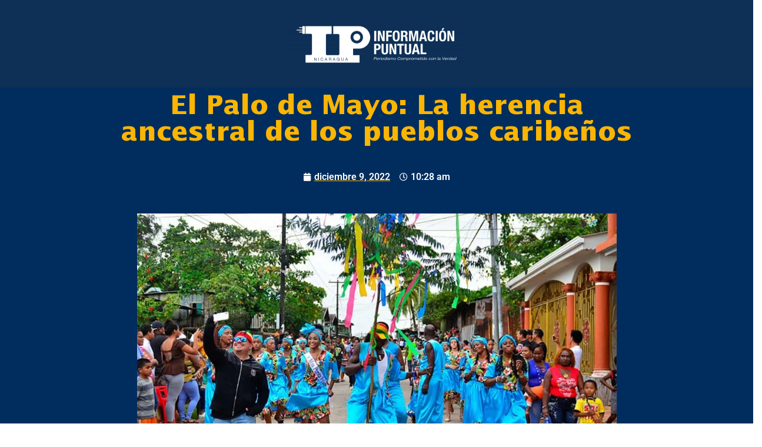

--- FILE ---
content_type: text/html; charset=UTF-8
request_url: https://ipnicaragua.com/el-palo-de-mayo-la-herencia-ancestral-de-los-pueblos-caribenos/
body_size: 22838
content:
<!doctype html>
<html lang="es">
<head>
	<meta charset="UTF-8">
	<meta name="viewport" content="width=device-width, initial-scale=1">
	<link rel="profile" href="https://gmpg.org/xfn/11">
	<meta name='robots' content='index, follow, max-image-preview:large, max-snippet:-1, max-video-preview:-1' />

	<!-- This site is optimized with the Yoast SEO plugin v25.6 - https://yoast.com/wordpress/plugins/seo/ -->
	<title>El Palo de Mayo: La herencia ancestral de los pueblos caribeños</title>
	<meta name="description" content="El Palo de Mayo llegó a la actual Costa Caribe de Nicaragua desde Inglaterra, pero no se sabe exactamente en qué fecha." />
	<link rel="canonical" href="https://ipnicaragua.com/el-palo-de-mayo-la-herencia-ancestral-de-los-pueblos-caribenos/" />
	<meta property="og:locale" content="es_ES" />
	<meta property="og:type" content="article" />
	<meta property="og:title" content="El Palo de Mayo: La herencia ancestral de los pueblos caribeños" />
	<meta property="og:description" content="El Palo de Mayo llegó a la actual Costa Caribe de Nicaragua desde Inglaterra, pero no se sabe exactamente en qué fecha." />
	<meta property="og:url" content="https://ipnicaragua.com/el-palo-de-mayo-la-herencia-ancestral-de-los-pueblos-caribenos/" />
	<meta property="og:site_name" content="IP Nicaragua" />
	<meta property="article:publisher" content="https://www.facebook.com/IPNicaragua/" />
	<meta property="article:published_time" content="2022-12-09T16:28:27+00:00" />
	<meta property="og:image" content="https://ipnicaragua.com/wp-content/uploads/2022/12/Bluefields-1.jpg" />
	<meta property="og:image:width" content="1200" />
	<meta property="og:image:height" content="630" />
	<meta property="og:image:type" content="image/jpeg" />
	<meta name="author" content="Redacción / IP Nicaragua" />
	<meta name="twitter:card" content="summary_large_image" />
	<meta name="twitter:label1" content="Escrito por" />
	<meta name="twitter:data1" content="Redacción / IP Nicaragua" />
	<meta name="twitter:label2" content="Tiempo de lectura" />
	<meta name="twitter:data2" content="4 minutos" />
	<script type="application/ld+json" class="yoast-schema-graph">{"@context":"https://schema.org","@graph":[{"@type":"Article","@id":"https://ipnicaragua.com/el-palo-de-mayo-la-herencia-ancestral-de-los-pueblos-caribenos/#article","isPartOf":{"@id":"https://ipnicaragua.com/el-palo-de-mayo-la-herencia-ancestral-de-los-pueblos-caribenos/"},"author":{"name":"Redacción / IP Nicaragua","@id":"https://ipnicaragua.com/#/schema/person/eb4c47ecf11123b1a08d23ac8b13681f"},"headline":"El Palo de Mayo: La herencia ancestral de los pueblos caribeños","datePublished":"2022-12-09T16:28:27+00:00","mainEntityOfPage":{"@id":"https://ipnicaragua.com/el-palo-de-mayo-la-herencia-ancestral-de-los-pueblos-caribenos/"},"wordCount":834,"publisher":{"@id":"https://ipnicaragua.com/#organization"},"image":{"@id":"https://ipnicaragua.com/el-palo-de-mayo-la-herencia-ancestral-de-los-pueblos-caribenos/#primaryimage"},"thumbnailUrl":"https://ipnicaragua.com/wp-content/uploads/2022/12/Bluefields-1.jpg","keywords":["Caribe de Nicaragua","Palo de Mayo","Rostros del Caribe"],"articleSection":["Portada","Rostros del caribe"],"inLanguage":"es"},{"@type":"WebPage","@id":"https://ipnicaragua.com/el-palo-de-mayo-la-herencia-ancestral-de-los-pueblos-caribenos/","url":"https://ipnicaragua.com/el-palo-de-mayo-la-herencia-ancestral-de-los-pueblos-caribenos/","name":"El Palo de Mayo: La herencia ancestral de los pueblos caribeños","isPartOf":{"@id":"https://ipnicaragua.com/#website"},"primaryImageOfPage":{"@id":"https://ipnicaragua.com/el-palo-de-mayo-la-herencia-ancestral-de-los-pueblos-caribenos/#primaryimage"},"image":{"@id":"https://ipnicaragua.com/el-palo-de-mayo-la-herencia-ancestral-de-los-pueblos-caribenos/#primaryimage"},"thumbnailUrl":"https://ipnicaragua.com/wp-content/uploads/2022/12/Bluefields-1.jpg","datePublished":"2022-12-09T16:28:27+00:00","description":"El Palo de Mayo llegó a la actual Costa Caribe de Nicaragua desde Inglaterra, pero no se sabe exactamente en qué fecha.","breadcrumb":{"@id":"https://ipnicaragua.com/el-palo-de-mayo-la-herencia-ancestral-de-los-pueblos-caribenos/#breadcrumb"},"inLanguage":"es","potentialAction":[{"@type":"ReadAction","target":["https://ipnicaragua.com/el-palo-de-mayo-la-herencia-ancestral-de-los-pueblos-caribenos/"]}]},{"@type":"ImageObject","inLanguage":"es","@id":"https://ipnicaragua.com/el-palo-de-mayo-la-herencia-ancestral-de-los-pueblos-caribenos/#primaryimage","url":"https://ipnicaragua.com/wp-content/uploads/2022/12/Bluefields-1.jpg","contentUrl":"https://ipnicaragua.com/wp-content/uploads/2022/12/Bluefields-1.jpg","width":1200,"height":630,"caption":"palo de mayo"},{"@type":"BreadcrumbList","@id":"https://ipnicaragua.com/el-palo-de-mayo-la-herencia-ancestral-de-los-pueblos-caribenos/#breadcrumb","itemListElement":[{"@type":"ListItem","position":1,"name":"Portada","item":"https://ipnicaragua.com/"},{"@type":"ListItem","position":2,"name":"El Palo de Mayo: La herencia ancestral de los pueblos caribeños"}]},{"@type":"WebSite","@id":"https://ipnicaragua.com/#website","url":"https://ipnicaragua.com/","name":"IP Nicaragua","description":"Noticias de Nicaragua y el Mundo","publisher":{"@id":"https://ipnicaragua.com/#organization"},"potentialAction":[{"@type":"SearchAction","target":{"@type":"EntryPoint","urlTemplate":"https://ipnicaragua.com/?s={search_term_string}"},"query-input":{"@type":"PropertyValueSpecification","valueRequired":true,"valueName":"search_term_string"}}],"inLanguage":"es"},{"@type":"Organization","@id":"https://ipnicaragua.com/#organization","name":"IP Nicaragua","url":"https://ipnicaragua.com/","logo":{"@type":"ImageObject","inLanguage":"es","@id":"https://ipnicaragua.com/#/schema/logo/image/","url":"https://ipnicaragua.com/wp-content/uploads/2020/04/logo-e1586321101992.png","contentUrl":"https://ipnicaragua.com/wp-content/uploads/2020/04/logo-e1586321101992.png","width":590,"height":430,"caption":"IP Nicaragua"},"image":{"@id":"https://ipnicaragua.com/#/schema/logo/image/"},"sameAs":["https://www.facebook.com/IPNicaragua/","https://www.youtube.com/channel/UCvloB4rZQrcXL74Z096wWow"]},{"@type":"Person","@id":"https://ipnicaragua.com/#/schema/person/eb4c47ecf11123b1a08d23ac8b13681f","name":"Redacción / IP Nicaragua","image":{"@type":"ImageObject","inLanguage":"es","@id":"https://ipnicaragua.com/#/schema/person/image/","url":"https://secure.gravatar.com/avatar/aefcccc376a6d3c7317c6d5cb60c41ec?s=96&d=mm&r=g","contentUrl":"https://secure.gravatar.com/avatar/aefcccc376a6d3c7317c6d5cb60c41ec?s=96&d=mm&r=g","caption":"Redacción / IP Nicaragua"},"url":"https://ipnicaragua.com/author/alma-vidaurre/"}]}</script>
	<!-- / Yoast SEO plugin. -->


<link rel="amphtml" href="https://ipnicaragua.com/el-palo-de-mayo-la-herencia-ancestral-de-los-pueblos-caribenos/amp/" /><meta name="generator" content="AMP for WP 1.1.6.1"/><link rel="alternate" type="application/rss+xml" title="IP Nicaragua &raquo; Feed" href="https://ipnicaragua.com/feed/" />
<link rel="alternate" type="application/rss+xml" title="IP Nicaragua &raquo; Feed de los comentarios" href="https://ipnicaragua.com/comments/feed/" />
<link rel="alternate" type="application/rss+xml" title="IP Nicaragua &raquo; Comentario El Palo de Mayo: La herencia ancestral de los pueblos caribeños del feed" href="https://ipnicaragua.com/el-palo-de-mayo-la-herencia-ancestral-de-los-pueblos-caribenos/feed/" />
<script>
window._wpemojiSettings = {"baseUrl":"https:\/\/s.w.org\/images\/core\/emoji\/15.0.3\/72x72\/","ext":".png","svgUrl":"https:\/\/s.w.org\/images\/core\/emoji\/15.0.3\/svg\/","svgExt":".svg","source":{"concatemoji":"https:\/\/ipnicaragua.com\/wp-includes\/js\/wp-emoji-release.min.js?ver=6.6.4"}};
/*! This file is auto-generated */
!function(i,n){var o,s,e;function c(e){try{var t={supportTests:e,timestamp:(new Date).valueOf()};sessionStorage.setItem(o,JSON.stringify(t))}catch(e){}}function p(e,t,n){e.clearRect(0,0,e.canvas.width,e.canvas.height),e.fillText(t,0,0);var t=new Uint32Array(e.getImageData(0,0,e.canvas.width,e.canvas.height).data),r=(e.clearRect(0,0,e.canvas.width,e.canvas.height),e.fillText(n,0,0),new Uint32Array(e.getImageData(0,0,e.canvas.width,e.canvas.height).data));return t.every(function(e,t){return e===r[t]})}function u(e,t,n){switch(t){case"flag":return n(e,"\ud83c\udff3\ufe0f\u200d\u26a7\ufe0f","\ud83c\udff3\ufe0f\u200b\u26a7\ufe0f")?!1:!n(e,"\ud83c\uddfa\ud83c\uddf3","\ud83c\uddfa\u200b\ud83c\uddf3")&&!n(e,"\ud83c\udff4\udb40\udc67\udb40\udc62\udb40\udc65\udb40\udc6e\udb40\udc67\udb40\udc7f","\ud83c\udff4\u200b\udb40\udc67\u200b\udb40\udc62\u200b\udb40\udc65\u200b\udb40\udc6e\u200b\udb40\udc67\u200b\udb40\udc7f");case"emoji":return!n(e,"\ud83d\udc26\u200d\u2b1b","\ud83d\udc26\u200b\u2b1b")}return!1}function f(e,t,n){var r="undefined"!=typeof WorkerGlobalScope&&self instanceof WorkerGlobalScope?new OffscreenCanvas(300,150):i.createElement("canvas"),a=r.getContext("2d",{willReadFrequently:!0}),o=(a.textBaseline="top",a.font="600 32px Arial",{});return e.forEach(function(e){o[e]=t(a,e,n)}),o}function t(e){var t=i.createElement("script");t.src=e,t.defer=!0,i.head.appendChild(t)}"undefined"!=typeof Promise&&(o="wpEmojiSettingsSupports",s=["flag","emoji"],n.supports={everything:!0,everythingExceptFlag:!0},e=new Promise(function(e){i.addEventListener("DOMContentLoaded",e,{once:!0})}),new Promise(function(t){var n=function(){try{var e=JSON.parse(sessionStorage.getItem(o));if("object"==typeof e&&"number"==typeof e.timestamp&&(new Date).valueOf()<e.timestamp+604800&&"object"==typeof e.supportTests)return e.supportTests}catch(e){}return null}();if(!n){if("undefined"!=typeof Worker&&"undefined"!=typeof OffscreenCanvas&&"undefined"!=typeof URL&&URL.createObjectURL&&"undefined"!=typeof Blob)try{var e="postMessage("+f.toString()+"("+[JSON.stringify(s),u.toString(),p.toString()].join(",")+"));",r=new Blob([e],{type:"text/javascript"}),a=new Worker(URL.createObjectURL(r),{name:"wpTestEmojiSupports"});return void(a.onmessage=function(e){c(n=e.data),a.terminate(),t(n)})}catch(e){}c(n=f(s,u,p))}t(n)}).then(function(e){for(var t in e)n.supports[t]=e[t],n.supports.everything=n.supports.everything&&n.supports[t],"flag"!==t&&(n.supports.everythingExceptFlag=n.supports.everythingExceptFlag&&n.supports[t]);n.supports.everythingExceptFlag=n.supports.everythingExceptFlag&&!n.supports.flag,n.DOMReady=!1,n.readyCallback=function(){n.DOMReady=!0}}).then(function(){return e}).then(function(){var e;n.supports.everything||(n.readyCallback(),(e=n.source||{}).concatemoji?t(e.concatemoji):e.wpemoji&&e.twemoji&&(t(e.twemoji),t(e.wpemoji)))}))}((window,document),window._wpemojiSettings);
</script>

<style id='wp-emoji-styles-inline-css'>

	img.wp-smiley, img.emoji {
		display: inline !important;
		border: none !important;
		box-shadow: none !important;
		height: 1em !important;
		width: 1em !important;
		margin: 0 0.07em !important;
		vertical-align: -0.1em !important;
		background: none !important;
		padding: 0 !important;
	}
</style>
<link rel='stylesheet' id='header-footer-custom-html-css' href='https://ipnicaragua.com/wp-content/plugins/header-footer-custom-html/public/css/header-footer-custom-html-public.css?ver=2.0.2' media='all' />
<style id='header-footer-custom-html-inline-css'>
.hfch-header{background-color:#FFA500;}  .hfch-footer{background-color:#FFA500;}  
</style>
<link rel='stylesheet' id='uaf_client_css-css' href='https://ipnicaragua.com/wp-content/uploads/useanyfont/uaf.css?ver=1753922627' media='all' />
<link rel='stylesheet' id='hello-elementor-css' href='https://ipnicaragua.com/wp-content/themes/hello-elementor/assets/css/reset.css?ver=3.4.4' media='all' />
<link rel='stylesheet' id='hello-elementor-theme-style-css' href='https://ipnicaragua.com/wp-content/themes/hello-elementor/assets/css/theme.css?ver=3.4.4' media='all' />
<link rel='stylesheet' id='hello-elementor-header-footer-css' href='https://ipnicaragua.com/wp-content/themes/hello-elementor/assets/css/header-footer.css?ver=3.4.4' media='all' />
<link rel='stylesheet' id='jet-elements-css' href='https://ipnicaragua.com/wp-content/plugins/jet-elements/assets/css/jet-elements.css?ver=2.6.18' media='all' />
<link rel='stylesheet' id='jet-elements-skin-css' href='https://ipnicaragua.com/wp-content/plugins/jet-elements/assets/css/jet-elements-skin.css?ver=2.6.18' media='all' />
<link rel='stylesheet' id='elementor-icons-css' href='https://ipnicaragua.com/wp-content/plugins/elementor/assets/lib/eicons/css/elementor-icons.min.css?ver=5.43.0' media='all' />
<link rel='stylesheet' id='elementor-frontend-css' href='https://ipnicaragua.com/wp-content/plugins/elementor/assets/css/frontend.min.css?ver=3.30.4' media='all' />
<link rel='stylesheet' id='elementor-post-457-css' href='https://ipnicaragua.com/wp-content/uploads/elementor/css/post-457.css?ver=1753922347' media='all' />
<link rel='stylesheet' id='elementor-pro-css' href='https://ipnicaragua.com/wp-content/plugins/elementor-pro/assets/css/frontend.min.css?ver=3.23.3' media='all' />
<link rel='stylesheet' id='jet-blog-css' href='https://ipnicaragua.com/wp-content/plugins/jet-blog/assets/css/jet-blog.css?ver=2.3.1' media='all' />
<link rel='stylesheet' id='elementor-post-20641-css' href='https://ipnicaragua.com/wp-content/uploads/elementor/css/post-20641.css?ver=1753923511' media='all' />
<link rel='stylesheet' id='elementor-post-20647-css' href='https://ipnicaragua.com/wp-content/uploads/elementor/css/post-20647.css?ver=1753923512' media='all' />
<link rel='stylesheet' id='__EPYT__style-css' href='https://ipnicaragua.com/wp-content/plugins/youtube-embed-plus/styles/ytprefs.min.css?ver=14.2.3' media='all' />
<style id='__EPYT__style-inline-css'>

                .epyt-gallery-thumb {
                        width: 33.333%;
                }
                
</style>
<link rel='stylesheet' id='elementor-gf-local-roboto-css' href='http://ipnicaragua.com/wp-content/uploads/elementor/google-fonts/css/roboto.css?ver=1753922416' media='all' />
<link rel='stylesheet' id='elementor-icons-shared-0-css' href='https://ipnicaragua.com/wp-content/plugins/elementor/assets/lib/font-awesome/css/fontawesome.min.css?ver=5.15.3' media='all' />
<link rel='stylesheet' id='elementor-icons-fa-brands-css' href='https://ipnicaragua.com/wp-content/plugins/elementor/assets/lib/font-awesome/css/brands.min.css?ver=5.15.3' media='all' />
<link rel='stylesheet' id='elementor-icons-fa-solid-css' href='https://ipnicaragua.com/wp-content/plugins/elementor/assets/lib/font-awesome/css/solid.min.css?ver=5.15.3' media='all' />
<script src="https://ipnicaragua.com/wp-includes/js/jquery/jquery.min.js?ver=3.7.1" id="jquery-core-js"></script>
<script src="https://ipnicaragua.com/wp-includes/js/jquery/jquery-migrate.min.js?ver=3.4.1" id="jquery-migrate-js"></script>
<script src="https://ipnicaragua.com/wp-content/plugins/header-footer-custom-html/public/js/header-footer-custom-html-public.js?ver=2.0.2" id="header-footer-custom-html-js"></script>
<script id="__ytprefs__-js-extra">
var _EPYT_ = {"ajaxurl":"https:\/\/ipnicaragua.com\/wp-admin\/admin-ajax.php","security":"07e23daa43","gallery_scrolloffset":"20","eppathtoscripts":"https:\/\/ipnicaragua.com\/wp-content\/plugins\/youtube-embed-plus\/scripts\/","eppath":"https:\/\/ipnicaragua.com\/wp-content\/plugins\/youtube-embed-plus\/","epresponsiveselector":"[\"iframe.__youtube_prefs__\"]","epdovol":"1","version":"14.2.3","evselector":"iframe.__youtube_prefs__[src], iframe[src*=\"youtube.com\/embed\/\"], iframe[src*=\"youtube-nocookie.com\/embed\/\"]","ajax_compat":"","maxres_facade":"eager","ytapi_load":"light","pause_others":"","stopMobileBuffer":"1","facade_mode":"","not_live_on_channel":""};
</script>
<script src="https://ipnicaragua.com/wp-content/plugins/youtube-embed-plus/scripts/ytprefs.min.js?ver=14.2.3" id="__ytprefs__-js"></script>
<link rel="https://api.w.org/" href="https://ipnicaragua.com/wp-json/" /><link rel="alternate" title="JSON" type="application/json" href="https://ipnicaragua.com/wp-json/wp/v2/posts/26405" /><link rel="EditURI" type="application/rsd+xml" title="RSD" href="https://ipnicaragua.com/xmlrpc.php?rsd" />
<meta name="generator" content="WordPress 6.6.4" />
<link rel='shortlink' href='https://ipnicaragua.com/?p=26405' />
<link rel="alternate" title="oEmbed (JSON)" type="application/json+oembed" href="https://ipnicaragua.com/wp-json/oembed/1.0/embed?url=https%3A%2F%2Fipnicaragua.com%2Fel-palo-de-mayo-la-herencia-ancestral-de-los-pueblos-caribenos%2F" />
<link rel="alternate" title="oEmbed (XML)" type="text/xml+oembed" href="https://ipnicaragua.com/wp-json/oembed/1.0/embed?url=https%3A%2F%2Fipnicaragua.com%2Fel-palo-de-mayo-la-herencia-ancestral-de-los-pueblos-caribenos%2F&#038;format=xml" />
		<style type="text/css">.pp-podcast {opacity: 0;}</style>
		<meta name="generator" content="Elementor 3.30.4; features: additional_custom_breakpoints; settings: css_print_method-external, google_font-enabled, font_display-auto">
			<style>
				.e-con.e-parent:nth-of-type(n+4):not(.e-lazyloaded):not(.e-no-lazyload),
				.e-con.e-parent:nth-of-type(n+4):not(.e-lazyloaded):not(.e-no-lazyload) * {
					background-image: none !important;
				}
				@media screen and (max-height: 1024px) {
					.e-con.e-parent:nth-of-type(n+3):not(.e-lazyloaded):not(.e-no-lazyload),
					.e-con.e-parent:nth-of-type(n+3):not(.e-lazyloaded):not(.e-no-lazyload) * {
						background-image: none !important;
					}
				}
				@media screen and (max-height: 640px) {
					.e-con.e-parent:nth-of-type(n+2):not(.e-lazyloaded):not(.e-no-lazyload),
					.e-con.e-parent:nth-of-type(n+2):not(.e-lazyloaded):not(.e-no-lazyload) * {
						background-image: none !important;
					}
				}
			</style>
			<meta name="generator" content="Powered by Slider Revolution 6.7.1 - responsive, Mobile-Friendly Slider Plugin for WordPress with comfortable drag and drop interface." />
<style id='wp-fonts-local'>
@font-face{font-family:lucida-sans-bold;font-style:normal;font-weight:400;font-display:fallback;src:url('https://ipnicaragua.com/wp-content/uploads/useanyfont/6637Lucida-Sans-Bold.woff2') format('woff2');}
</style>
<link rel="icon" href="https://ipnicaragua.com/wp-content/uploads/2021/05/favicon2-150x150.png" sizes="32x32" />
<link rel="icon" href="https://ipnicaragua.com/wp-content/uploads/2021/05/favicon2.png" sizes="192x192" />
<link rel="apple-touch-icon" href="https://ipnicaragua.com/wp-content/uploads/2021/05/favicon2.png" />
<meta name="msapplication-TileImage" content="https://ipnicaragua.com/wp-content/uploads/2021/05/favicon2.png" />
<script>function setREVStartSize(e){
			//window.requestAnimationFrame(function() {
				window.RSIW = window.RSIW===undefined ? window.innerWidth : window.RSIW;
				window.RSIH = window.RSIH===undefined ? window.innerHeight : window.RSIH;
				try {
					var pw = document.getElementById(e.c).parentNode.offsetWidth,
						newh;
					pw = pw===0 || isNaN(pw) || (e.l=="fullwidth" || e.layout=="fullwidth") ? window.RSIW : pw;
					e.tabw = e.tabw===undefined ? 0 : parseInt(e.tabw);
					e.thumbw = e.thumbw===undefined ? 0 : parseInt(e.thumbw);
					e.tabh = e.tabh===undefined ? 0 : parseInt(e.tabh);
					e.thumbh = e.thumbh===undefined ? 0 : parseInt(e.thumbh);
					e.tabhide = e.tabhide===undefined ? 0 : parseInt(e.tabhide);
					e.thumbhide = e.thumbhide===undefined ? 0 : parseInt(e.thumbhide);
					e.mh = e.mh===undefined || e.mh=="" || e.mh==="auto" ? 0 : parseInt(e.mh,0);
					if(e.layout==="fullscreen" || e.l==="fullscreen")
						newh = Math.max(e.mh,window.RSIH);
					else{
						e.gw = Array.isArray(e.gw) ? e.gw : [e.gw];
						for (var i in e.rl) if (e.gw[i]===undefined || e.gw[i]===0) e.gw[i] = e.gw[i-1];
						e.gh = e.el===undefined || e.el==="" || (Array.isArray(e.el) && e.el.length==0)? e.gh : e.el;
						e.gh = Array.isArray(e.gh) ? e.gh : [e.gh];
						for (var i in e.rl) if (e.gh[i]===undefined || e.gh[i]===0) e.gh[i] = e.gh[i-1];
											
						var nl = new Array(e.rl.length),
							ix = 0,
							sl;
						e.tabw = e.tabhide>=pw ? 0 : e.tabw;
						e.thumbw = e.thumbhide>=pw ? 0 : e.thumbw;
						e.tabh = e.tabhide>=pw ? 0 : e.tabh;
						e.thumbh = e.thumbhide>=pw ? 0 : e.thumbh;
						for (var i in e.rl) nl[i] = e.rl[i]<window.RSIW ? 0 : e.rl[i];
						sl = nl[0];
						for (var i in nl) if (sl>nl[i] && nl[i]>0) { sl = nl[i]; ix=i;}
						var m = pw>(e.gw[ix]+e.tabw+e.thumbw) ? 1 : (pw-(e.tabw+e.thumbw)) / (e.gw[ix]);
						newh =  (e.gh[ix] * m) + (e.tabh + e.thumbh);
					}
					var el = document.getElementById(e.c);
					if (el!==null && el) el.style.height = newh+"px";
					el = document.getElementById(e.c+"_wrapper");
					if (el!==null && el) {
						el.style.height = newh+"px";
						el.style.display = "block";
					}
				} catch(e){
					console.log("Failure at Presize of Slider:" + e)
				}
			//});
		  };</script>
		<style id="wp-custom-css">
			h1.entry-title {
  display: none;
}
.essbis-container.essbis-hover-overlay.essbis-orientation-vertical.tiny.visible {
    display: none;
}		</style>
		<!-- Google tag (gtag.js) -->
<script async src="https://www.googletagmanager.com/gtag/js?id=G-JTN4CH7S4Y"></script>
<script>
  window.dataLayer = window.dataLayer || [];
  function gtag(){dataLayer.push(arguments);}
  gtag('js', new Date());

  gtag('config', 'G-JTN4CH7S4Y');
</script></head>
<body class="post-template-default single single-post postid-26405 single-format-standard wp-embed-responsive hello-elementor-default elementor-default elementor-kit-457 elementor-page-20647">


<a class="skip-link screen-reader-text" href="#content">Ir al contenido</a>

		<div data-elementor-type="single-post" data-elementor-id="20647" class="elementor elementor-20647 elementor-location-single post-26405 post type-post status-publish format-standard has-post-thumbnail hentry category-portada category-rostros-del-caribe tag-caribe-de-nicaragua tag-palo-de-mayo tag-rostros-del-caribe" data-elementor-post-type="elementor_library">
					<section class="elementor-section elementor-top-section elementor-element elementor-element-586130f elementor-section-boxed elementor-section-height-default elementor-section-height-default" data-id="586130f" data-element_type="section" data-settings="{&quot;jet_parallax_layout_list&quot;:[],&quot;background_background&quot;:&quot;classic&quot;}">
						<div class="elementor-container elementor-column-gap-default">
					<div class="elementor-column elementor-col-100 elementor-top-column elementor-element elementor-element-1d27818" data-id="1d27818" data-element_type="column">
			<div class="elementor-widget-wrap elementor-element-populated">
						<section class="elementor-section elementor-inner-section elementor-element elementor-element-aca37fb elementor-section-boxed elementor-section-height-default elementor-section-height-default" data-id="aca37fb" data-element_type="section" data-settings="{&quot;jet_parallax_layout_list&quot;:[],&quot;background_background&quot;:&quot;classic&quot;}">
						<div class="elementor-container elementor-column-gap-default">
					<div class="elementor-column elementor-col-33 elementor-inner-column elementor-element elementor-element-4a8e652" data-id="4a8e652" data-element_type="column">
			<div class="elementor-widget-wrap">
							</div>
		</div>
				<div class="elementor-column elementor-col-33 elementor-inner-column elementor-element elementor-element-fba6727" data-id="fba6727" data-element_type="column">
			<div class="elementor-widget-wrap elementor-element-populated">
						<div class="elementor-element elementor-element-7240985 elementor-widget elementor-widget-image" data-id="7240985" data-element_type="widget" data-widget_type="image.default">
				<div class="elementor-widget-container">
																<a href="https://ipnicaragua.com">
							<img width="300" height="109" src="https://ipnicaragua.com/wp-content/uploads/2021/08/logo-blanco-300x109.png" class="attachment-medium size-medium wp-image-11930" alt="" srcset="https://ipnicaragua.com/wp-content/uploads/2021/08/logo-blanco-300x109.png 300w, https://ipnicaragua.com/wp-content/uploads/2021/08/logo-blanco.png 600w" sizes="(max-width: 300px) 100vw, 300px" />								</a>
															</div>
				</div>
					</div>
		</div>
				<div class="elementor-column elementor-col-33 elementor-inner-column elementor-element elementor-element-b07a428" data-id="b07a428" data-element_type="column">
			<div class="elementor-widget-wrap elementor-element-populated">
						<div class="elementor-element elementor-element-82ea77b elementor-widget elementor-widget-spacer" data-id="82ea77b" data-element_type="widget" data-widget_type="spacer.default">
				<div class="elementor-widget-container">
							<div class="elementor-spacer">
			<div class="elementor-spacer-inner"></div>
		</div>
						</div>
				</div>
					</div>
		</div>
					</div>
		</section>
					</div>
		</div>
					</div>
		</section>
				<section class="elementor-section elementor-top-section elementor-element elementor-element-3ad7031f elementor-section-boxed elementor-section-height-default elementor-section-height-default" data-id="3ad7031f" data-element_type="section" data-settings="{&quot;jet_parallax_layout_list&quot;:[{&quot;jet_parallax_layout_image&quot;:{&quot;url&quot;:&quot;&quot;,&quot;id&quot;:&quot;&quot;,&quot;size&quot;:&quot;&quot;},&quot;_id&quot;:&quot;9e5b664&quot;,&quot;jet_parallax_layout_image_tablet&quot;:{&quot;url&quot;:&quot;&quot;,&quot;id&quot;:&quot;&quot;,&quot;size&quot;:&quot;&quot;},&quot;jet_parallax_layout_image_mobile&quot;:{&quot;url&quot;:&quot;&quot;,&quot;id&quot;:&quot;&quot;,&quot;size&quot;:&quot;&quot;},&quot;jet_parallax_layout_speed&quot;:{&quot;unit&quot;:&quot;%&quot;,&quot;size&quot;:50,&quot;sizes&quot;:[]},&quot;jet_parallax_layout_type&quot;:&quot;scroll&quot;,&quot;jet_parallax_layout_direction&quot;:null,&quot;jet_parallax_layout_fx_direction&quot;:null,&quot;jet_parallax_layout_z_index&quot;:&quot;&quot;,&quot;jet_parallax_layout_bg_x&quot;:50,&quot;jet_parallax_layout_bg_x_tablet&quot;:&quot;&quot;,&quot;jet_parallax_layout_bg_x_mobile&quot;:&quot;&quot;,&quot;jet_parallax_layout_bg_y&quot;:50,&quot;jet_parallax_layout_bg_y_tablet&quot;:&quot;&quot;,&quot;jet_parallax_layout_bg_y_mobile&quot;:&quot;&quot;,&quot;jet_parallax_layout_bg_size&quot;:&quot;auto&quot;,&quot;jet_parallax_layout_bg_size_tablet&quot;:&quot;&quot;,&quot;jet_parallax_layout_bg_size_mobile&quot;:&quot;&quot;,&quot;jet_parallax_layout_animation_prop&quot;:&quot;transform&quot;,&quot;jet_parallax_layout_on&quot;:[&quot;desktop&quot;,&quot;tablet&quot;]}],&quot;background_background&quot;:&quot;classic&quot;}">
						<div class="elementor-container elementor-column-gap-default">
					<div class="elementor-column elementor-col-100 elementor-top-column elementor-element elementor-element-fe76478" data-id="fe76478" data-element_type="column">
			<div class="elementor-widget-wrap elementor-element-populated">
						<div class="elementor-element elementor-element-130e01ec elementor-widget elementor-widget-theme-post-title elementor-page-title elementor-widget-heading" data-id="130e01ec" data-element_type="widget" data-widget_type="theme-post-title.default">
				<div class="elementor-widget-container">
					<h1 class="elementor-heading-title elementor-size-default">El Palo de Mayo: La herencia ancestral de los pueblos caribeños</h1>				</div>
				</div>
				<section class="elementor-section elementor-inner-section elementor-element elementor-element-3080b49c elementor-section-boxed elementor-section-height-default elementor-section-height-default" data-id="3080b49c" data-element_type="section" data-settings="{&quot;jet_parallax_layout_list&quot;:[{&quot;jet_parallax_layout_image&quot;:{&quot;url&quot;:&quot;&quot;,&quot;id&quot;:&quot;&quot;,&quot;size&quot;:&quot;&quot;},&quot;_id&quot;:&quot;80eb4da&quot;,&quot;jet_parallax_layout_image_tablet&quot;:{&quot;url&quot;:&quot;&quot;,&quot;id&quot;:&quot;&quot;,&quot;size&quot;:&quot;&quot;},&quot;jet_parallax_layout_image_mobile&quot;:{&quot;url&quot;:&quot;&quot;,&quot;id&quot;:&quot;&quot;,&quot;size&quot;:&quot;&quot;},&quot;jet_parallax_layout_speed&quot;:{&quot;unit&quot;:&quot;%&quot;,&quot;size&quot;:50,&quot;sizes&quot;:[]},&quot;jet_parallax_layout_type&quot;:&quot;scroll&quot;,&quot;jet_parallax_layout_direction&quot;:null,&quot;jet_parallax_layout_fx_direction&quot;:null,&quot;jet_parallax_layout_z_index&quot;:&quot;&quot;,&quot;jet_parallax_layout_bg_x&quot;:50,&quot;jet_parallax_layout_bg_x_tablet&quot;:&quot;&quot;,&quot;jet_parallax_layout_bg_x_mobile&quot;:&quot;&quot;,&quot;jet_parallax_layout_bg_y&quot;:50,&quot;jet_parallax_layout_bg_y_tablet&quot;:&quot;&quot;,&quot;jet_parallax_layout_bg_y_mobile&quot;:&quot;&quot;,&quot;jet_parallax_layout_bg_size&quot;:&quot;auto&quot;,&quot;jet_parallax_layout_bg_size_tablet&quot;:&quot;&quot;,&quot;jet_parallax_layout_bg_size_mobile&quot;:&quot;&quot;,&quot;jet_parallax_layout_animation_prop&quot;:&quot;transform&quot;,&quot;jet_parallax_layout_on&quot;:[&quot;desktop&quot;,&quot;tablet&quot;]}]}">
						<div class="elementor-container elementor-column-gap-default">
					<div class="elementor-column elementor-col-100 elementor-inner-column elementor-element elementor-element-79176edc" data-id="79176edc" data-element_type="column">
			<div class="elementor-widget-wrap elementor-element-populated">
						<div class="elementor-element elementor-element-5bb8afd elementor-align-center elementor-widget elementor-widget-post-info" data-id="5bb8afd" data-element_type="widget" data-widget_type="post-info.default">
				<div class="elementor-widget-container">
							<ul class="elementor-inline-items elementor-icon-list-items elementor-post-info">
								<li class="elementor-icon-list-item elementor-repeater-item-9e84652 elementor-inline-item" itemprop="datePublished">
						<a href="https://ipnicaragua.com/2022/12/09/">
											<span class="elementor-icon-list-icon">
								<i aria-hidden="true" class="fas fa-calendar"></i>							</span>
									<span class="elementor-icon-list-text elementor-post-info__item elementor-post-info__item--type-date">
										<time>diciembre 9, 2022</time>					</span>
									</a>
				</li>
				<li class="elementor-icon-list-item elementor-repeater-item-3904683 elementor-inline-item">
										<span class="elementor-icon-list-icon">
								<i aria-hidden="true" class="far fa-clock"></i>							</span>
									<span class="elementor-icon-list-text elementor-post-info__item elementor-post-info__item--type-time">
										<time>10:28 am</time>					</span>
								</li>
				</ul>
						</div>
				</div>
					</div>
		</div>
					</div>
		</section>
				<div class="elementor-element elementor-element-48b4850a elementor-widget elementor-widget-theme-post-featured-image elementor-widget-image" data-id="48b4850a" data-element_type="widget" data-widget_type="theme-post-featured-image.default">
				<div class="elementor-widget-container">
															<img loading="lazy" width="800" height="420" src="https://ipnicaragua.com/wp-content/uploads/2022/12/Bluefields-1-1024x538.jpg" class="attachment-large size-large wp-image-26561" alt="palo de mayo" srcset="https://ipnicaragua.com/wp-content/uploads/2022/12/Bluefields-1-1024x538.jpg 1024w, https://ipnicaragua.com/wp-content/uploads/2022/12/Bluefields-1-300x158.jpg 300w, https://ipnicaragua.com/wp-content/uploads/2022/12/Bluefields-1-768x403.jpg 768w, https://ipnicaragua.com/wp-content/uploads/2022/12/Bluefields-1.jpg 1200w" sizes="(max-width: 800px) 100vw, 800px" />															</div>
				</div>
					</div>
		</div>
					</div>
		</section>
				<section class="elementor-section elementor-top-section elementor-element elementor-element-694efa60 elementor-section-boxed elementor-section-height-default elementor-section-height-default" data-id="694efa60" data-element_type="section" data-settings="{&quot;jet_parallax_layout_list&quot;:[{&quot;jet_parallax_layout_image&quot;:{&quot;url&quot;:&quot;&quot;,&quot;id&quot;:&quot;&quot;,&quot;size&quot;:&quot;&quot;},&quot;_id&quot;:&quot;1ab70ca&quot;,&quot;jet_parallax_layout_image_tablet&quot;:{&quot;url&quot;:&quot;&quot;,&quot;id&quot;:&quot;&quot;,&quot;size&quot;:&quot;&quot;},&quot;jet_parallax_layout_image_mobile&quot;:{&quot;url&quot;:&quot;&quot;,&quot;id&quot;:&quot;&quot;,&quot;size&quot;:&quot;&quot;},&quot;jet_parallax_layout_speed&quot;:{&quot;unit&quot;:&quot;%&quot;,&quot;size&quot;:50,&quot;sizes&quot;:[]},&quot;jet_parallax_layout_type&quot;:&quot;scroll&quot;,&quot;jet_parallax_layout_direction&quot;:null,&quot;jet_parallax_layout_fx_direction&quot;:null,&quot;jet_parallax_layout_z_index&quot;:&quot;&quot;,&quot;jet_parallax_layout_bg_x&quot;:50,&quot;jet_parallax_layout_bg_x_tablet&quot;:&quot;&quot;,&quot;jet_parallax_layout_bg_x_mobile&quot;:&quot;&quot;,&quot;jet_parallax_layout_bg_y&quot;:50,&quot;jet_parallax_layout_bg_y_tablet&quot;:&quot;&quot;,&quot;jet_parallax_layout_bg_y_mobile&quot;:&quot;&quot;,&quot;jet_parallax_layout_bg_size&quot;:&quot;auto&quot;,&quot;jet_parallax_layout_bg_size_tablet&quot;:&quot;&quot;,&quot;jet_parallax_layout_bg_size_mobile&quot;:&quot;&quot;,&quot;jet_parallax_layout_animation_prop&quot;:&quot;transform&quot;,&quot;jet_parallax_layout_on&quot;:[&quot;desktop&quot;,&quot;tablet&quot;]}],&quot;background_background&quot;:&quot;classic&quot;}">
						<div class="elementor-container elementor-column-gap-default">
					<div class="elementor-column elementor-col-100 elementor-top-column elementor-element elementor-element-375df379" data-id="375df379" data-element_type="column">
			<div class="elementor-widget-wrap elementor-element-populated">
						<div class="elementor-element elementor-element-6bff17aa elementor-widget elementor-widget-theme-post-content" data-id="6bff17aa" data-element_type="widget" data-widget_type="theme-post-content.default">
				<div class="elementor-widget-container">
					<p><span id="page1162R_mcid25" class="markedContent"><span dir="ltr" role="presentation">La</span> <span dir="ltr" role="presentation">Costa Caribe de Nicaragua</span></span><span id="page1162R_mcid27" class="markedContent"> <span dir="ltr" role="presentation">es</span> <span dir="ltr" role="presentation">única</span> <span dir="ltr" role="presentation">en</span> <span dir="ltr" role="presentation">muchos</span> <span dir="ltr" role="presentation">aspectos y sus habitantes comparten </span></span><span id="page1162R_mcid28" class="markedContent"><span dir="ltr" role="presentation">rasgos culturales como el gusto por la música del Palo de Mayo, un ritmo que contagia incluso a quienes no son originarios de la zona.</span></span></p>
<p>El Palo de Mayo es un tipo de danza afrocaribeña con movimientos sensuales propio de la cultura de las comunidades de las regiones de la Costa Caribe nicaragüense.</p>
<p><span id="page1182R_mcid30" class="markedContent"><span dir="ltr" role="presentation">Las</span> <span dir="ltr" role="presentation">letras</span> <span dir="ltr" role="presentation">de</span> <span dir="ltr" role="presentation">las</span></span><span id="page1182R_mcid31" class="markedContent"> <span dir="ltr" role="presentation">cancio</span></span><span id="page1182R_mcid32" class="markedContent"><span dir="ltr" role="presentation">nes de P<span class="highlight appended">alo de Mayo</span> son sencillas y cuentan eventos cotidianos como el </span></span><span id="page1182R_mcid33" class="markedContent"><span dir="ltr" role="presentation">amor, sucesos diarios o burlas de personas o situaciones. </span></span></p>
<ul>
<li><strong>Puedes leer: <a href="https://ipnicaragua.com/el-legado-del-profesor-hugo-sujo-wilson-una-leyenda-de-bluefields/" target="_blank" rel="noopener">El legado del profesor Hugo Sujo Wilson, una leyenda de Bluefields</a></strong></li>
</ul>
<p>Algunas de las piezas musicales más conocidas de Palo de Mayo en Nicaragua son Mayaya lost the ke (Mayaya perdió la llave), Sing Simon, sing my love (Canta Simón, canta mi amor) y el Túlululu pas under (<span id="page1182R_mcid52" class="markedContent"><span dir="ltr" role="presentation">Pasa por debajo</span></span>), cuyo baile requiere la participación de todos y las personas van pasando debajo de un arco hecho por los brazos de los participantes.</p>
<p>Silvester Hodgson, un personaje popular del barrio Cotton Tree en <a title="Bluefields" href="https://es.wikipedia.org/wiki/Bluefields">Bluefields</a> conocido como <i>Tantó</i>, es uno de los compositores de canciones famosas del palo de mayo.</p>
<h2>Cuándo llegó el palo de mayo al Caribe nicaragüense</h2>
<p>Los historiadores coinciden que el Palo de Mayo vino a la Costa Caribe antes de 1850 desde Inglaterra y algunas posesiones británicas de la cuenca del Mar Caribe.</p>
<p>«E<span class="" dir="ltr" role="presentation">l Palo de Mayo </span><span dir="ltr" role="presentation">llegó a la actual Costa Caribe de Nicaragua desde Inglaterra, </span><span dir="ltr" role="presentation">en algunos casos directamente y en otros casos a través de </span><span class="" dir="ltr" role="presentation">su principal colonia británica en el Caribe que era Jamaica </span><span class="" dir="ltr" role="presentation">con la cual el Reino de la Mosquitia mantenía comunicación </span><span dir="ltr" role="presentation">directa y muy estrecha desde 1655&#8243;, relata el historiador Johnny<span class="markedContent"> H</span>odgson Deerings en su investigación sobre los orígenes del Palo de Mayo. </span></p>
<p>Según la historia, desde tiempos antiguos los europeos realizaban el festival «May Day», una actividad que marca el comienzo del verano y que incluye entre sus actividades recolección de flores silvestres, coronar a una reina de Mayo y danzar alrededor de un Maypole.</p>
<figure id="attachment_26442" aria-describedby="caption-attachment-26442" style="width: 1200px" class="wp-caption alignnone"><img fetchpriority="high" fetchpriority="high" decoding="async" class="wp-image-26442 size-full" src="http://ipnicaragua.com/wp-content/uploads/2022/12/Fiesta-el-Palo-Image-credit-Nicaraguas-Intur.jpeg" alt="Palo de mayo" width="1200" height="600" srcset="https://ipnicaragua.com/wp-content/uploads/2022/12/Fiesta-el-Palo-Image-credit-Nicaraguas-Intur.jpeg 1200w, https://ipnicaragua.com/wp-content/uploads/2022/12/Fiesta-el-Palo-Image-credit-Nicaraguas-Intur-300x150.jpeg 300w, https://ipnicaragua.com/wp-content/uploads/2022/12/Fiesta-el-Palo-Image-credit-Nicaraguas-Intur-1024x512.jpeg 1024w, https://ipnicaragua.com/wp-content/uploads/2022/12/Fiesta-el-Palo-Image-credit-Nicaraguas-Intur-768x384.jpeg 768w" sizes="(max-width: 1200px) 100vw, 1200px" /><figcaption id="caption-attachment-26442" class="wp-caption-text">Tomada de internet</figcaption></figure>
<p><span dir="ltr" role="presentation"><span class="markedContent">A lo largo de los años, H</span>odgson Deerings ha </span>dado su aporte al trabajo investigativo y al rescate de las tradiciones de la Costa Caribe y cuenta con dos ediciones sobre el libro <strong>«Historia del Palo de Mayo”.</strong></p>
<p><span dir="ltr" role="presentation">Por su parte, el historiador costeño, </span><span dir="ltr" role="presentation">Donovan Brautigam, en su artículo “El origen de nuestro </span><span class="" dir="ltr" role="presentation">Palo de Mayo”, refiere que es difícil saber </span><span dir="ltr" role="presentation">“e</span><span dir="ltr" role="presentation">n qué fecha» llegó el Palo de Mayo a la Costa Caribe nicaragüense. </span></p>
<ul>
<li><strong>También: <a href="https://ipnicaragua.com/que-significa-que-bluefields-este-incorporada-en-la-red-mundial-del-aprendizaje-de-la-unesco/" target="_blank" rel="noopener">Qué significa que Bluefields esté incorporada en la Red Mundial del Aprendizaje de la UNESCO</a></strong></li>
</ul>
<p><span dir="ltr" role="presentation">«E</span><span dir="ltr" role="presentation">s difícil decirlo, </span><span class="" dir="ltr" role="presentation">hasta que alguien traduzca los documentos alemanes </span><span class="" dir="ltr" role="presentation">moravos de esa época, escritos en alemán antiguo y con </span><span dir="ltr" role="presentation">abreviaciones. Pero podemos sugerir que su presencia en </span><span dir="ltr" role="presentation">nuestro litoral antedata a 1850”, afirma Brautigam.<br />
</span></p>
<h2><span id="page1178R_mcid9" class="markedContent"><span class="" dir="ltr" role="presentation">Rito de la fertilidad </span></span></h2>
<p>Mayo sin duda alguna es el mes para el reencuentro de las raíces de los pueblos caribeños en el país centroamericano, es decir tiene sabor a Palo de Mayo.</p>
<p>Las fiestas también son el vehículo para rendir culto a la fecundidad. Los habitantes bailan alrededor de un árbol que previamente es adornado con frutas, dulces y cintas de varios colores.</p>
<p><img decoding="async" class="alignnone size-full wp-image-26562" src="http://ipnicaragua.com/wp-content/uploads/2022/12/3fabae48cdff01c5a236fa1fca60870d.jpg" alt="" width="960" height="637" srcset="https://ipnicaragua.com/wp-content/uploads/2022/12/3fabae48cdff01c5a236fa1fca60870d.jpg 960w, https://ipnicaragua.com/wp-content/uploads/2022/12/3fabae48cdff01c5a236fa1fca60870d-300x199.jpg 300w, https://ipnicaragua.com/wp-content/uploads/2022/12/3fabae48cdff01c5a236fa1fca60870d-768x510.jpg 768w" sizes="(max-width: 960px) 100vw, 960px" /></p>
<p>El Instituto Nicaragüense de Turismo destaca que las antiguas civilizaciones celebran a la diosa de la fertilidad, que en civilizaciones como los griegos y romanos, se referían a ella con el nombre de Maia.</p>
<p><span id="page1178R_mcid10" class="markedContent"><span dir="ltr" role="presentation">Las actividades durante este período son eventos</span></span><span id="page1178R_mcid11" class="markedContent"> <span dir="ltr" role="presentation">informales que resultan sin mucha planificación y el festival empieza con la canción </span></span> Túlululu pas under.</p>
<div class="epyt-video-wrapper"><iframe  id="_ytid_78767"  width="800" height="450"  data-origwidth="800" data-origheight="450" src="https://www.youtube.com/embed/DJNOL90NmvM?enablejsapi=1&#038;autoplay=0&#038;cc_load_policy=0&#038;cc_lang_pref=&#038;iv_load_policy=1&#038;loop=0&#038;rel=0&#038;fs=1&#038;playsinline=0&#038;autohide=2&#038;theme=dark&#038;color=red&#038;controls=1&#038;" class="__youtube_prefs__  epyt-is-override  no-lazyload" title="YouTube player"  allow="fullscreen; accelerometer; autoplay; clipboard-write; encrypted-media; gyroscope; picture-in-picture" allowfullscreen data-no-lazy="1" data-skipgform_ajax_framebjll=""></iframe></div>
<p><span id="page1178R_mcid14" class="markedContent"><span dir="ltr" role="presentation">A</span> <span dir="ltr" role="presentation">partir</span> <span dir="ltr" role="presentation">de</span> <span dir="ltr" role="presentation">1980,</span> sin embargo, <span dir="ltr" role="presentation">el</span> <a href="https://sajurin.enriquebolanos.org/docs/RevistaTemasNicaraguenses117enero2018.pdf" target="_blank" rel="noopener"><span dir="ltr" role="presentation">festival</span></a> <span dir="ltr" role="presentation">se</span> <span dir="ltr" role="presentation">convirtió</span> <span dir="ltr" role="presentation">en</span> <span dir="ltr" role="presentation">una </span></span><span id="page1178R_mcid15" class="markedContent"><span dir="ltr" role="presentation">celebración más formal que invitó a toda la Costa Caribeña a sumarse.<br />
</span></span></p>
<p><span id="page1182R_mcid8" class="markedContent"><span dir="ltr" role="presentation">Apuntes de la maestra Antonia McCoy señalan que<span id="page1182R_mcid50" class="markedContent"> «algunos historiadores definen el baile de <span class="highlight appended">Palo de mayo</span> como un rito, el homenaje a la siembra para lograr una producción rica y abundante en la cosecha de sus cultivos». </span><br />
</span></span></p>
<p>Durante el festival de mayo, los habitantes de la <span id="page1185R_mcid22" class="markedContent"><span dir="ltr" role="presentation">comunidad participan en </span></span><span id="page1185R_mcid23" class="markedContent"><span dir="ltr" role="presentation">desfiles, bailes y comparsas al compás de la música del <span class="highlight appended">Palo de mayo. </span></span></span><span id="page1185R_mcid24" class="markedContent"></span></p>
<p>Ivy Elizabeth Forbes Brooks viuda de Nelson (11 de diciembre de 1922 &#8211; 2 de mayo de 2021), más conocida en Bluefields como <a href="https://ipnicaragua.com/legado-miss-lezzie-nelson-caribe-palo-de-mayo-nicaragua/" target="_blank" rel="noopener">Miss Lizzie Nelson</a> y habitante del barrio Punta Fría, fue una de las principales promotoras de la danza afrocaribeña que actuó como guardiana de esta tradición.</p>
<p>Miss Lizzie Nelson dedicó más de 50 años de su vida a la enseñanza del baile tradicional que tanto enorgullece no solo a los costeños, sino a todos los nicaragüenses.</p>
<p>&nbsp;</p>
<p>&nbsp;</p>
<p>&nbsp;</p>
				</div>
				</div>
				<section class="elementor-section elementor-inner-section elementor-element elementor-element-29a0fcf2 elementor-section-boxed elementor-section-height-default elementor-section-height-default" data-id="29a0fcf2" data-element_type="section" data-settings="{&quot;jet_parallax_layout_list&quot;:[],&quot;background_background&quot;:&quot;classic&quot;}">
						<div class="elementor-container elementor-column-gap-default">
					<div class="elementor-column elementor-col-50 elementor-inner-column elementor-element elementor-element-42426286" data-id="42426286" data-element_type="column">
			<div class="elementor-widget-wrap elementor-element-populated">
						<div class="elementor-element elementor-element-1964dffd elementor-widget elementor-widget-post-info" data-id="1964dffd" data-element_type="widget" data-widget_type="post-info.default">
				<div class="elementor-widget-container">
							<ul class="elementor-inline-items elementor-icon-list-items elementor-post-info">
								<li class="elementor-icon-list-item elementor-repeater-item-34bbfbf elementor-inline-item" itemprop="about">
										<span class="elementor-icon-list-icon">
								<i aria-hidden="true" class="fas fa-tags"></i>							</span>
									<span class="elementor-icon-list-text elementor-post-info__item elementor-post-info__item--type-terms">
										<span class="elementor-post-info__terms-list">
				<a href="https://ipnicaragua.com/tag/caribe-de-nicaragua/" class="elementor-post-info__terms-list-item">Caribe de Nicaragua</a>, <a href="https://ipnicaragua.com/tag/palo-de-mayo/" class="elementor-post-info__terms-list-item">Palo de Mayo</a>, <a href="https://ipnicaragua.com/tag/rostros-del-caribe/" class="elementor-post-info__terms-list-item">Rostros del Caribe</a>				</span>
					</span>
								</li>
				</ul>
						</div>
				</div>
				<div class="elementor-element elementor-element-53d49735 elementor-share-buttons--skin-flat elementor-share-buttons--shape-rounded elementor-share-buttons--view-icon-text elementor-grid-0 elementor-share-buttons--color-official elementor-widget elementor-widget-share-buttons" data-id="53d49735" data-element_type="widget" data-widget_type="share-buttons.default">
				<div class="elementor-widget-container">
							<div class="elementor-grid">
								<div class="elementor-grid-item">
						<div
							class="elementor-share-btn elementor-share-btn_facebook"
							role="button"
							tabindex="0"
							aria-label="Share on facebook"
						>
															<span class="elementor-share-btn__icon">
								<i class="fab fa-facebook" aria-hidden="true"></i>							</span>
																						<div class="elementor-share-btn__text">
																			<span class="elementor-share-btn__title">
										Facebook									</span>
																	</div>
													</div>
					</div>
									<div class="elementor-grid-item">
						<div
							class="elementor-share-btn elementor-share-btn_twitter"
							role="button"
							tabindex="0"
							aria-label="Share on twitter"
						>
															<span class="elementor-share-btn__icon">
								<i class="fab fa-twitter" aria-hidden="true"></i>							</span>
																						<div class="elementor-share-btn__text">
																			<span class="elementor-share-btn__title">
										Twitter									</span>
																	</div>
													</div>
					</div>
									<div class="elementor-grid-item">
						<div
							class="elementor-share-btn elementor-share-btn_linkedin"
							role="button"
							tabindex="0"
							aria-label="Share on linkedin"
						>
															<span class="elementor-share-btn__icon">
								<i class="fab fa-linkedin" aria-hidden="true"></i>							</span>
																						<div class="elementor-share-btn__text">
																			<span class="elementor-share-btn__title">
										LinkedIn									</span>
																	</div>
													</div>
					</div>
									<div class="elementor-grid-item">
						<div
							class="elementor-share-btn elementor-share-btn_email"
							role="button"
							tabindex="0"
							aria-label="Share on email"
						>
															<span class="elementor-share-btn__icon">
								<i class="fas fa-envelope" aria-hidden="true"></i>							</span>
																						<div class="elementor-share-btn__text">
																			<span class="elementor-share-btn__title">
										Email									</span>
																	</div>
													</div>
					</div>
						</div>
						</div>
				</div>
					</div>
		</div>
				<div class="elementor-column elementor-col-50 elementor-inner-column elementor-element elementor-element-1da92d84" data-id="1da92d84" data-element_type="column">
			<div class="elementor-widget-wrap elementor-element-populated">
						<div class="elementor-element elementor-element-6a1dc66 elementor-widget elementor-widget-image" data-id="6a1dc66" data-element_type="widget" data-widget_type="image.default">
				<div class="elementor-widget-container">
																<a href="http://derechodefamilia.lalupa.press/" target="_blank">
							<img loading="lazy" width="800" height="1000" src="https://ipnicaragua.com/wp-content/uploads/2021/04/bot-819x1024.jpg" class="attachment-large size-large wp-image-20148" alt="" srcset="https://ipnicaragua.com/wp-content/uploads/2021/04/bot-819x1024.jpg 819w, https://ipnicaragua.com/wp-content/uploads/2021/04/bot-240x300.jpg 240w, https://ipnicaragua.com/wp-content/uploads/2021/04/bot-768x960.jpg 768w, https://ipnicaragua.com/wp-content/uploads/2021/04/bot.jpg 1080w" sizes="(max-width: 800px) 100vw, 800px" />								</a>
															</div>
				</div>
					</div>
		</div>
					</div>
		</section>
					</div>
		</div>
					</div>
		</section>
				<section class="elementor-section elementor-top-section elementor-element elementor-element-5b22de8c elementor-section-boxed elementor-section-height-default elementor-section-height-default" data-id="5b22de8c" data-element_type="section" data-settings="{&quot;jet_parallax_layout_list&quot;:[{&quot;jet_parallax_layout_image&quot;:{&quot;url&quot;:&quot;&quot;,&quot;id&quot;:&quot;&quot;,&quot;size&quot;:&quot;&quot;},&quot;_id&quot;:&quot;b8f3137&quot;,&quot;jet_parallax_layout_image_tablet&quot;:{&quot;url&quot;:&quot;&quot;,&quot;id&quot;:&quot;&quot;,&quot;size&quot;:&quot;&quot;},&quot;jet_parallax_layout_image_mobile&quot;:{&quot;url&quot;:&quot;&quot;,&quot;id&quot;:&quot;&quot;,&quot;size&quot;:&quot;&quot;},&quot;jet_parallax_layout_speed&quot;:{&quot;unit&quot;:&quot;%&quot;,&quot;size&quot;:50,&quot;sizes&quot;:[]},&quot;jet_parallax_layout_type&quot;:&quot;scroll&quot;,&quot;jet_parallax_layout_direction&quot;:null,&quot;jet_parallax_layout_fx_direction&quot;:null,&quot;jet_parallax_layout_z_index&quot;:&quot;&quot;,&quot;jet_parallax_layout_bg_x&quot;:50,&quot;jet_parallax_layout_bg_x_tablet&quot;:&quot;&quot;,&quot;jet_parallax_layout_bg_x_mobile&quot;:&quot;&quot;,&quot;jet_parallax_layout_bg_y&quot;:50,&quot;jet_parallax_layout_bg_y_tablet&quot;:&quot;&quot;,&quot;jet_parallax_layout_bg_y_mobile&quot;:&quot;&quot;,&quot;jet_parallax_layout_bg_size&quot;:&quot;auto&quot;,&quot;jet_parallax_layout_bg_size_tablet&quot;:&quot;&quot;,&quot;jet_parallax_layout_bg_size_mobile&quot;:&quot;&quot;,&quot;jet_parallax_layout_animation_prop&quot;:&quot;transform&quot;,&quot;jet_parallax_layout_on&quot;:[&quot;desktop&quot;,&quot;tablet&quot;]}],&quot;background_background&quot;:&quot;classic&quot;}">
						<div class="elementor-container elementor-column-gap-default">
					<div class="elementor-column elementor-col-100 elementor-top-column elementor-element elementor-element-213937f2" data-id="213937f2" data-element_type="column">
			<div class="elementor-widget-wrap elementor-element-populated">
						<div class="elementor-element elementor-element-4db9399 elementor-grid-3 elementor-grid-tablet-2 elementor-grid-mobile-1 elementor-posts--thumbnail-top elementor-widget elementor-widget-posts" data-id="4db9399" data-element_type="widget" data-settings="{&quot;classic_columns&quot;:&quot;3&quot;,&quot;classic_columns_tablet&quot;:&quot;2&quot;,&quot;classic_columns_mobile&quot;:&quot;1&quot;,&quot;classic_row_gap&quot;:{&quot;unit&quot;:&quot;px&quot;,&quot;size&quot;:35,&quot;sizes&quot;:[]},&quot;classic_row_gap_tablet&quot;:{&quot;unit&quot;:&quot;px&quot;,&quot;size&quot;:&quot;&quot;,&quot;sizes&quot;:[]},&quot;classic_row_gap_mobile&quot;:{&quot;unit&quot;:&quot;px&quot;,&quot;size&quot;:&quot;&quot;,&quot;sizes&quot;:[]}}" data-widget_type="posts.classic">
				<div class="elementor-widget-container">
							<div class="elementor-posts-container elementor-posts elementor-posts--skin-classic elementor-grid">
				<article class="elementor-post elementor-grid-item post-28809 post type-post status-publish format-standard has-post-thumbnail hentry category-nacionales category-portada category-rostros-del-caribe tag-costa-caribe-de-nicaragua tag-felix-ramsin tag-miskitos tag-miskitu">
				<a class="elementor-post__thumbnail__link" href="https://ipnicaragua.com/el-origen-del-idioma-miskitu-en-la-costa-caribe-de-nicaragua/" tabindex="-1" >
			<div class="elementor-post__thumbnail"><img loading="lazy" width="300" height="179" src="https://ipnicaragua.com/wp-content/uploads/2020/09/cayos-miskitos-1-1-300x179.jpg" class="attachment-medium size-medium wp-image-5806" alt="" /></div>
		</a>
				<div class="elementor-post__text">
				<h3 class="elementor-post__title">
			<a href="https://ipnicaragua.com/el-origen-del-idioma-miskitu-en-la-costa-caribe-de-nicaragua/" >
				El origen del idioma miskitu en la Costa Caribe de Nicaragua			</a>
		</h3>
				<div class="elementor-post__meta-data">
					<span class="elementor-post-date">
			16 julio 2025		</span>
				</div>
				<div class="elementor-post__excerpt">
			<p>El idioma miskitu se habla en Nicaragua y también en Honduras, y en algunas partes de Costa Rica, pero no existe un lugar especifico de su origen, lo más cercano a su nacimiento es Centroamérica.</p>
		</div>
				</div>
				</article>
				<article class="elementor-post elementor-grid-item post-34526 post type-post status-publish format-standard has-post-thumbnail hentry category-portada category-rostros-del-caribe">
				<a class="elementor-post__thumbnail__link" href="https://ipnicaragua.com/la-cultura-funeraria-del-pueblo-creole-en-el-caribe-de-nicaragua/" tabindex="-1" >
			<div class="elementor-post__thumbnail"><img loading="lazy" width="300" height="225" src="https://ipnicaragua.com/wp-content/uploads/2023/11/Funeral-Creole-4-300x225.jpg" class="attachment-medium size-medium wp-image-34532" alt="" /></div>
		</a>
				<div class="elementor-post__text">
				<h3 class="elementor-post__title">
			<a href="https://ipnicaragua.com/la-cultura-funeraria-del-pueblo-creole-en-el-caribe-de-nicaragua/" >
				La cultura funeraria del pueblo creole en el Caribe de Nicaragua			</a>
		</h3>
				<div class="elementor-post__meta-data">
					<span class="elementor-post-date">
			25 abril 2025		</span>
				</div>
				<div class="elementor-post__excerpt">
			<p>La muerte de un creole en Bluefields es todo un acontecimiento. El velorio tardar hasta</p>
		</div>
				</div>
				</article>
				<article class="elementor-post elementor-grid-item post-32825 post type-post status-publish format-standard has-post-thumbnail hentry category-portada category-rostros-del-caribe tag-costa-caribe-de-nicaragua tag-miskitu tag-pinturas tag-puerto-cabezas tag-tallar-en-madera tag-wilfredo-johnson">
				<a class="elementor-post__thumbnail__link" href="https://ipnicaragua.com/wilfredo-johnson-el-miskitu-que-talla-en-madera-rostros-indigenas-y-afrodescendientes/" tabindex="-1" >
			<div class="elementor-post__thumbnail"><img loading="lazy" width="300" height="200" src="https://ipnicaragua.com/wp-content/uploads/2023/09/ACTUAL-DESIGN-This-is-what-we-publish-1-300x200.png" class="attachment-medium size-medium wp-image-32836" alt="Wilfredo Johnson" /></div>
		</a>
				<div class="elementor-post__text">
				<h3 class="elementor-post__title">
			<a href="https://ipnicaragua.com/wilfredo-johnson-el-miskitu-que-talla-en-madera-rostros-indigenas-y-afrodescendientes/" >
				Wilfredo Johnson, el miskitu que talla en madera rostros indígenas y afrodescendientes			</a>
		</h3>
				<div class="elementor-post__meta-data">
					<span class="elementor-post-date">
			23 abril 2025		</span>
				</div>
				<div class="elementor-post__excerpt">
			<p>Las máscaras que realiza Wilfredo Johnson cuestan entre 750 y 1,500 córdobas. También retrata en sus cuadros la faena de la vida miskitus </p>
		</div>
				</div>
				</article>
				</div>
		
						</div>
				</div>
					</div>
		</div>
					</div>
		</section>
				</div>
				<div data-elementor-type="footer" data-elementor-id="20641" class="elementor elementor-20641 elementor-location-footer" data-elementor-post-type="elementor_library">
					<section class="elementor-section elementor-top-section elementor-element elementor-element-115a60a9 elementor-section-full_width elementor-section-height-default elementor-section-height-default" data-id="115a60a9" data-element_type="section" data-settings="{&quot;jet_parallax_layout_list&quot;:[{&quot;jet_parallax_layout_image&quot;:{&quot;url&quot;:&quot;&quot;,&quot;id&quot;:&quot;&quot;,&quot;size&quot;:&quot;&quot;},&quot;_id&quot;:&quot;00b7605&quot;,&quot;jet_parallax_layout_image_tablet&quot;:{&quot;url&quot;:&quot;&quot;,&quot;id&quot;:&quot;&quot;,&quot;size&quot;:&quot;&quot;},&quot;jet_parallax_layout_image_mobile&quot;:{&quot;url&quot;:&quot;&quot;,&quot;id&quot;:&quot;&quot;,&quot;size&quot;:&quot;&quot;},&quot;jet_parallax_layout_speed&quot;:{&quot;unit&quot;:&quot;%&quot;,&quot;size&quot;:50,&quot;sizes&quot;:[]},&quot;jet_parallax_layout_type&quot;:&quot;scroll&quot;,&quot;jet_parallax_layout_direction&quot;:null,&quot;jet_parallax_layout_fx_direction&quot;:null,&quot;jet_parallax_layout_z_index&quot;:&quot;&quot;,&quot;jet_parallax_layout_bg_x&quot;:50,&quot;jet_parallax_layout_bg_x_tablet&quot;:&quot;&quot;,&quot;jet_parallax_layout_bg_x_mobile&quot;:&quot;&quot;,&quot;jet_parallax_layout_bg_y&quot;:50,&quot;jet_parallax_layout_bg_y_tablet&quot;:&quot;&quot;,&quot;jet_parallax_layout_bg_y_mobile&quot;:&quot;&quot;,&quot;jet_parallax_layout_bg_size&quot;:&quot;auto&quot;,&quot;jet_parallax_layout_bg_size_tablet&quot;:&quot;&quot;,&quot;jet_parallax_layout_bg_size_mobile&quot;:&quot;&quot;,&quot;jet_parallax_layout_animation_prop&quot;:&quot;transform&quot;,&quot;jet_parallax_layout_on&quot;:[&quot;desktop&quot;,&quot;tablet&quot;]}],&quot;background_background&quot;:&quot;classic&quot;}">
						<div class="elementor-container elementor-column-gap-no">
					<div class="elementor-column elementor-col-100 elementor-top-column elementor-element elementor-element-bcf19da" data-id="bcf19da" data-element_type="column">
			<div class="elementor-widget-wrap elementor-element-populated">
						<section class="elementor-section elementor-inner-section elementor-element elementor-element-aea331c elementor-section-boxed elementor-section-height-default elementor-section-height-default" data-id="aea331c" data-element_type="section" data-settings="{&quot;jet_parallax_layout_list&quot;:[]}">
						<div class="elementor-container elementor-column-gap-default">
					<div class="elementor-column elementor-col-33 elementor-inner-column elementor-element elementor-element-306602b" data-id="306602b" data-element_type="column">
			<div class="elementor-widget-wrap">
							</div>
		</div>
				<div class="elementor-column elementor-col-33 elementor-inner-column elementor-element elementor-element-56df33f" data-id="56df33f" data-element_type="column">
			<div class="elementor-widget-wrap elementor-element-populated">
						<div class="elementor-element elementor-element-7ad69ff0 elementor-widget elementor-widget-image" data-id="7ad69ff0" data-element_type="widget" data-widget_type="image.default">
				<div class="elementor-widget-container">
															<img width="300" height="109" src="https://ipnicaragua.com/wp-content/uploads/2021/08/logo-blanco-300x109.png" class="attachment-medium size-medium wp-image-11930" alt="" srcset="https://ipnicaragua.com/wp-content/uploads/2021/08/logo-blanco-300x109.png 300w, https://ipnicaragua.com/wp-content/uploads/2021/08/logo-blanco.png 600w" sizes="(max-width: 300px) 100vw, 300px" />															</div>
				</div>
					</div>
		</div>
				<div class="elementor-column elementor-col-33 elementor-inner-column elementor-element elementor-element-1b41525" data-id="1b41525" data-element_type="column">
			<div class="elementor-widget-wrap">
							</div>
		</div>
					</div>
		</section>
				<div class="elementor-element elementor-element-24294b32 e-grid-align-mobile-center elementor-shape-rounded elementor-grid-0 e-grid-align-center elementor-widget elementor-widget-social-icons" data-id="24294b32" data-element_type="widget" data-widget_type="social-icons.default">
				<div class="elementor-widget-container">
							<div class="elementor-social-icons-wrapper elementor-grid" role="list">
							<span class="elementor-grid-item" role="listitem">
					<a class="elementor-icon elementor-social-icon elementor-social-icon-twitter elementor-repeater-item-e437b63" href="https://twitter.com/artbees_design" target="_blank">
						<span class="elementor-screen-only">Twitter</span>
						<i class="fab fa-twitter"></i>					</a>
				</span>
							<span class="elementor-grid-item" role="listitem">
					<a class="elementor-icon elementor-social-icon elementor-social-icon-facebook-f elementor-repeater-item-61d4f11" href="https://www.facebook.com/artbees" target="_blank">
						<span class="elementor-screen-only">Facebook-f</span>
						<i class="fab fa-facebook-f"></i>					</a>
				</span>
							<span class="elementor-grid-item" role="listitem">
					<a class="elementor-icon elementor-social-icon elementor-social-icon-instagram elementor-repeater-item-eef43a3" href="https://www.instagram.com/artbees/" target="_blank">
						<span class="elementor-screen-only">Instagram</span>
						<i class="fab fa-instagram"></i>					</a>
				</span>
					</div>
						</div>
				</div>
				<div class="elementor-element elementor-element-4b8c916e elementor-icon-list--layout-inline elementor-mobile-align-center elementor-align-center elementor-list-item-link-full_width elementor-widget elementor-widget-icon-list" data-id="4b8c916e" data-element_type="widget" data-widget_type="icon-list.default">
				<div class="elementor-widget-container">
							<ul class="elementor-icon-list-items elementor-inline-items">
							<li class="elementor-icon-list-item elementor-inline-item">
											<a href="https://jupiterx.artbees.net/simple-magazine">

											<span class="elementor-icon-list-text">Nacionales</span>
											</a>
									</li>
								<li class="elementor-icon-list-item elementor-inline-item">
											<a href="https://jupiterx.artbees.net/simple-magazine/about/">

											<span class="elementor-icon-list-text">Internacionales</span>
											</a>
									</li>
								<li class="elementor-icon-list-item elementor-inline-item">
											<span class="elementor-icon-list-icon">
							<i aria-hidden="true" class="fas fa-check"></i>						</span>
										<span class="elementor-icon-list-text">Billetes</span>
									</li>
								<li class="elementor-icon-list-item elementor-inline-item">
											<span class="elementor-icon-list-icon">
							<i aria-hidden="true" class="fas fa-check"></i>						</span>
										<span class="elementor-icon-list-text">Multimedia</span>
									</li>
								<li class="elementor-icon-list-item elementor-inline-item">
											<span class="elementor-icon-list-icon">
							<i aria-hidden="true" class="fas fa-check"></i>						</span>
										<span class="elementor-icon-list-text">Especial</span>
									</li>
						</ul>
						</div>
				</div>
					</div>
		</div>
					</div>
		</section>
				</div>
		
<script type='text/javascript'>
/* <![CDATA[ */
var hasJetBlogPlaylist = 0;
/* ]]> */
</script>

		<script>
			window.RS_MODULES = window.RS_MODULES || {};
			window.RS_MODULES.modules = window.RS_MODULES.modules || {};
			window.RS_MODULES.waiting = window.RS_MODULES.waiting || [];
			window.RS_MODULES.defered = true;
			window.RS_MODULES.moduleWaiting = window.RS_MODULES.moduleWaiting || {};
			window.RS_MODULES.type = 'compiled';
		</script>
				<style type="text/css"></style>
					<script>
				const lazyloadRunObserver = () => {
					const lazyloadBackgrounds = document.querySelectorAll( `.e-con.e-parent:not(.e-lazyloaded)` );
					const lazyloadBackgroundObserver = new IntersectionObserver( ( entries ) => {
						entries.forEach( ( entry ) => {
							if ( entry.isIntersecting ) {
								let lazyloadBackground = entry.target;
								if( lazyloadBackground ) {
									lazyloadBackground.classList.add( 'e-lazyloaded' );
								}
								lazyloadBackgroundObserver.unobserve( entry.target );
							}
						});
					}, { rootMargin: '200px 0px 200px 0px' } );
					lazyloadBackgrounds.forEach( ( lazyloadBackground ) => {
						lazyloadBackgroundObserver.observe( lazyloadBackground );
					} );
				};
				const events = [
					'DOMContentLoaded',
					'elementor/lazyload/observe',
				];
				events.forEach( ( event ) => {
					document.addEventListener( event, lazyloadRunObserver );
				} );
			</script>
			<link rel='stylesheet' id='widget-image-css' href='https://ipnicaragua.com/wp-content/plugins/elementor/assets/css/widget-image.min.css?ver=3.30.4' media='all' />
<link rel='stylesheet' id='widget-spacer-css' href='https://ipnicaragua.com/wp-content/plugins/elementor/assets/css/widget-spacer.min.css?ver=3.30.4' media='all' />
<link rel='stylesheet' id='widget-heading-css' href='https://ipnicaragua.com/wp-content/plugins/elementor/assets/css/widget-heading.min.css?ver=3.30.4' media='all' />
<link rel='stylesheet' id='elementor-icons-fa-regular-css' href='https://ipnicaragua.com/wp-content/plugins/elementor/assets/lib/font-awesome/css/regular.min.css?ver=5.15.3' media='all' />
<link rel='stylesheet' id='widget-social-icons-css' href='https://ipnicaragua.com/wp-content/plugins/elementor/assets/css/widget-social-icons.min.css?ver=3.30.4' media='all' />
<link rel='stylesheet' id='e-apple-webkit-css' href='https://ipnicaragua.com/wp-content/plugins/elementor/assets/css/conditionals/apple-webkit.min.css?ver=3.30.4' media='all' />
<link rel='stylesheet' id='widget-icon-list-css' href='https://ipnicaragua.com/wp-content/plugins/elementor/assets/css/widget-icon-list.min.css?ver=3.30.4' media='all' />
<link rel='stylesheet' id='rs-plugin-settings-css' href='//ipnicaragua.com/wp-content/plugins/revslider/sr6/assets/css/rs6.css?ver=6.7.1' media='all' />
<style id='rs-plugin-settings-inline-css'>
#rs-demo-id {}
</style>
<script src="//ipnicaragua.com/wp-content/plugins/revslider/sr6/assets/js/rbtools.min.js?ver=6.7.1" defer async id="tp-tools-js"></script>
<script src="//ipnicaragua.com/wp-content/plugins/revslider/sr6/assets/js/rs6.min.js?ver=6.7.1" defer async id="revmin-js"></script>
<script src="https://ipnicaragua.com/wp-content/plugins/youtube-embed-plus/scripts/fitvids.min.js?ver=14.2.3" id="__ytprefsfitvids__-js"></script>
<script src="https://ipnicaragua.com/wp-content/plugins/elementor/assets/js/webpack.runtime.min.js?ver=3.30.4" id="elementor-webpack-runtime-js"></script>
<script src="https://ipnicaragua.com/wp-content/plugins/elementor/assets/js/frontend-modules.min.js?ver=3.30.4" id="elementor-frontend-modules-js"></script>
<script src="https://ipnicaragua.com/wp-includes/js/jquery/ui/core.min.js?ver=1.13.3" id="jquery-ui-core-js"></script>
<script id="elementor-frontend-js-before">
var elementorFrontendConfig = {"environmentMode":{"edit":false,"wpPreview":false,"isScriptDebug":false},"i18n":{"shareOnFacebook":"Compartir en Facebook","shareOnTwitter":"Compartir en Twitter","pinIt":"Pinear","download":"Descargar","downloadImage":"Descargar imagen","fullscreen":"Pantalla completa","zoom":"Zoom","share":"Compartir","playVideo":"Reproducir v\u00eddeo","previous":"Anterior","next":"Siguiente","close":"Cerrar","a11yCarouselPrevSlideMessage":"Diapositiva anterior","a11yCarouselNextSlideMessage":"Diapositiva siguiente","a11yCarouselFirstSlideMessage":"Esta es la primera diapositiva","a11yCarouselLastSlideMessage":"Esta es la \u00faltima diapositiva","a11yCarouselPaginationBulletMessage":"Ir a la diapositiva"},"is_rtl":false,"breakpoints":{"xs":0,"sm":480,"md":768,"lg":1025,"xl":1440,"xxl":1600},"responsive":{"breakpoints":{"mobile":{"label":"M\u00f3vil vertical","value":767,"default_value":767,"direction":"max","is_enabled":true},"mobile_extra":{"label":"M\u00f3vil horizontal","value":880,"default_value":880,"direction":"max","is_enabled":false},"tablet":{"label":"Tableta vertical","value":1024,"default_value":1024,"direction":"max","is_enabled":true},"tablet_extra":{"label":"Tableta horizontal","value":1200,"default_value":1200,"direction":"max","is_enabled":false},"laptop":{"label":"Port\u00e1til","value":1366,"default_value":1366,"direction":"max","is_enabled":false},"widescreen":{"label":"Pantalla grande","value":2400,"default_value":2400,"direction":"min","is_enabled":false}},"hasCustomBreakpoints":false},"version":"3.30.4","is_static":false,"experimentalFeatures":{"additional_custom_breakpoints":true,"theme_builder_v2":true,"home_screen":true,"global_classes_should_enforce_capabilities":true,"cloud-library":true,"e_opt_in_v4_page":true,"display-conditions":true,"form-submissions":true,"taxonomy-filter":true},"urls":{"assets":"https:\/\/ipnicaragua.com\/wp-content\/plugins\/elementor\/assets\/","ajaxurl":"https:\/\/ipnicaragua.com\/wp-admin\/admin-ajax.php","uploadUrl":"http:\/\/ipnicaragua.com\/wp-content\/uploads"},"nonces":{"floatingButtonsClickTracking":"4bfae05add"},"swiperClass":"swiper","settings":{"page":[],"editorPreferences":[]},"kit":{"active_breakpoints":["viewport_mobile","viewport_tablet"],"global_image_lightbox":"yes","lightbox_enable_counter":"yes","lightbox_enable_fullscreen":"yes","lightbox_enable_zoom":"yes","lightbox_enable_share":"yes","lightbox_title_src":"title","lightbox_description_src":"description"},"post":{"id":26405,"title":"El%20Palo%20de%20Mayo%3A%20La%20herencia%20ancestral%20de%20los%20pueblos%20caribe%C3%B1os","excerpt":"","featuredImage":"https:\/\/ipnicaragua.com\/wp-content\/uploads\/2022\/12\/Bluefields-1-1024x538.jpg"}};
</script>
<script src="https://ipnicaragua.com/wp-content/plugins/elementor/assets/js/frontend.min.js?ver=3.30.4" id="elementor-frontend-js"></script>
<script src="https://ipnicaragua.com/wp-includes/js/imagesloaded.min.js?ver=5.0.0" id="imagesloaded-js"></script>
<script src="https://ipnicaragua.com/wp-content/plugins/elementor-pro/assets/js/webpack-pro.runtime.min.js?ver=3.23.3" id="elementor-pro-webpack-runtime-js"></script>
<script src="https://ipnicaragua.com/wp-includes/js/dist/hooks.min.js?ver=2810c76e705dd1a53b18" id="wp-hooks-js"></script>
<script src="https://ipnicaragua.com/wp-includes/js/dist/i18n.min.js?ver=5e580eb46a90c2b997e6" id="wp-i18n-js"></script>
<script id="wp-i18n-js-after">
wp.i18n.setLocaleData( { 'text direction\u0004ltr': [ 'ltr' ] } );
</script>
<script id="elementor-pro-frontend-js-before">
var ElementorProFrontendConfig = {"ajaxurl":"https:\/\/ipnicaragua.com\/wp-admin\/admin-ajax.php","nonce":"5d6cb5c8e9","urls":{"assets":"https:\/\/ipnicaragua.com\/wp-content\/plugins\/elementor-pro\/assets\/","rest":"https:\/\/ipnicaragua.com\/wp-json\/"},"shareButtonsNetworks":{"facebook":{"title":"Facebook","has_counter":true},"twitter":{"title":"Twitter"},"linkedin":{"title":"LinkedIn","has_counter":true},"pinterest":{"title":"Pinterest","has_counter":true},"reddit":{"title":"Reddit","has_counter":true},"vk":{"title":"VK","has_counter":true},"odnoklassniki":{"title":"OK","has_counter":true},"tumblr":{"title":"Tumblr"},"digg":{"title":"Digg"},"skype":{"title":"Skype"},"stumbleupon":{"title":"StumbleUpon","has_counter":true},"mix":{"title":"Mix"},"telegram":{"title":"Telegram"},"pocket":{"title":"Pocket","has_counter":true},"xing":{"title":"XING","has_counter":true},"whatsapp":{"title":"WhatsApp"},"email":{"title":"Email"},"print":{"title":"Print"},"x-twitter":{"title":"X"},"threads":{"title":"Threads"}},"facebook_sdk":{"lang":"es_ES","app_id":""},"lottie":{"defaultAnimationUrl":"https:\/\/ipnicaragua.com\/wp-content\/plugins\/elementor-pro\/modules\/lottie\/assets\/animations\/default.json"}};
</script>
<script src="https://ipnicaragua.com/wp-content/plugins/elementor-pro/assets/js/frontend.min.js?ver=3.23.3" id="elementor-pro-frontend-js"></script>
<script src="https://ipnicaragua.com/wp-content/plugins/elementor-pro/assets/js/elements-handlers.min.js?ver=3.23.3" id="pro-elements-handlers-js"></script>
<script id="jet-elements-js-extra">
var jetElements = {"ajaxUrl":"https:\/\/ipnicaragua.com\/wp-admin\/admin-ajax.php","isMobile":"false","templateApiUrl":"https:\/\/ipnicaragua.com\/wp-json\/jet-elements-api\/v1\/elementor-template","devMode":"false","messages":{"invalidMail":"Please specify a valid e-mail"}};
</script>
<script src="https://ipnicaragua.com/wp-content/plugins/jet-elements/assets/js/jet-elements.min.js?ver=2.6.18" id="jet-elements-js"></script>
<script id="jet-blog-js-extra">
var JetBlogSettings = {"ajaxurl":"https:\/\/ipnicaragua.com\/el-palo-de-mayo-la-herencia-ancestral-de-los-pueblos-caribenos\/?nocache=1762620023&jet_blog_ajax=1"};
</script>
<script src="https://ipnicaragua.com/wp-content/plugins/jet-blog/assets/js/jet-blog.min.js?ver=2.3.1" id="jet-blog-js"></script>

</body>
</html>


<!-- Page cached by LiteSpeed Cache 7.6.2 on 2025-11-08 10:40:23 -->

--- FILE ---
content_type: text/css
request_url: https://ipnicaragua.com/wp-content/uploads/useanyfont/uaf.css?ver=1753922627
body_size: -9
content:
				@font-face {
					font-family: 'lucida-sans-bold';
					src: url('/wp-content/uploads/useanyfont/6637Lucida-Sans-Bold.woff2') format('woff2'),
						url('/wp-content/uploads/useanyfont/6637Lucida-Sans-Bold.woff') format('woff');
					  font-display: auto;
				}

				.lucida-sans-bold{font-family: 'lucida-sans-bold' !important;}

		

--- FILE ---
content_type: text/css
request_url: https://ipnicaragua.com/wp-content/uploads/elementor/css/post-457.css?ver=1753922347
body_size: 240
content:
.elementor-kit-457{--e-global-color-primary:#000000;--e-global-color-secondary:#000000;--e-global-color-text:#999999;--e-global-color-accent:#000000;--e-global-color-3653779c:#6EC1E4;--e-global-color-45dac798:#54595F;--e-global-color-437da7fc:#7A7A7A;--e-global-color-6642bdc1:#61CE70;--e-global-color-343df0b2:#CCCCCC;--e-global-color-51f3867:#23A455;--e-global-color-4bcba577:#000;--e-global-color-4dea9d9b:#FFF;--e-global-typography-secondary-font-family:"Roboto";--e-global-typography-secondary-font-weight:600;--e-global-typography-text-font-family:"Roboto";--e-global-typography-text-font-weight:500;--e-global-typography-accent-font-family:"Roboto";--e-global-typography-accent-font-weight:500;}.elementor-kit-457 e-page-transition{background-color:#FFBC7D;}.elementor-section.elementor-section-boxed > .elementor-container{max-width:1230px;}.e-con{--container-max-width:1230px;}.elementor-widget:not(:last-child){margin-block-end:20px;}.elementor-element{--widgets-spacing:20px 20px;--widgets-spacing-row:20px;--widgets-spacing-column:20px;}{}h1.entry-title{display:var(--page-title-display);}@media(max-width:1024px){.elementor-section.elementor-section-boxed > .elementor-container{max-width:1024px;}.e-con{--container-max-width:1024px;}}@media(max-width:767px){.elementor-section.elementor-section-boxed > .elementor-container{max-width:767px;}.e-con{--container-max-width:767px;}}

--- FILE ---
content_type: text/css
request_url: https://ipnicaragua.com/wp-content/uploads/elementor/css/post-20641.css?ver=1753923511
body_size: 600
content:
.elementor-20641 .elementor-element.elementor-element-115a60a9 .elementor-repeater-item-00b7605.jet-parallax-section__layout .jet-parallax-section__image{background-size:auto;}.elementor-widget-image .widget-image-caption{color:var( --e-global-color-text );font-family:var( --e-global-typography-text-font-family ), Sans-serif;font-weight:var( --e-global-typography-text-font-weight );}.elementor-20641 .elementor-element.elementor-element-24294b32{--grid-template-columns:repeat(0, auto);--icon-size:16px;--grid-column-gap:20px;--grid-row-gap:0px;}.elementor-20641 .elementor-element.elementor-element-24294b32 .elementor-widget-container{text-align:center;}.elementor-20641 .elementor-element.elementor-element-24294b32 .elementor-social-icon{background-color:#012D5E;}.elementor-20641 .elementor-element.elementor-element-24294b32 .elementor-social-icon i{color:#FFFFFF;}.elementor-20641 .elementor-element.elementor-element-24294b32 .elementor-social-icon svg{fill:#FFFFFF;}.elementor-20641 .elementor-element.elementor-element-24294b32 .elementor-social-icon:hover{background-color:rgba(0,0,0,0);}.elementor-20641 .elementor-element.elementor-element-24294b32 .elementor-social-icon:hover i{color:#020202;}.elementor-20641 .elementor-element.elementor-element-24294b32 .elementor-social-icon:hover svg{fill:#020202;}.elementor-widget-icon-list .elementor-icon-list-item:not(:last-child):after{border-color:var( --e-global-color-text );}.elementor-widget-icon-list .elementor-icon-list-icon i{color:var( --e-global-color-primary );}.elementor-widget-icon-list .elementor-icon-list-icon svg{fill:var( --e-global-color-primary );}.elementor-widget-icon-list .elementor-icon-list-item > .elementor-icon-list-text, .elementor-widget-icon-list .elementor-icon-list-item > a{font-family:var( --e-global-typography-text-font-family ), Sans-serif;font-weight:var( --e-global-typography-text-font-weight );}.elementor-widget-icon-list .elementor-icon-list-text{color:var( --e-global-color-secondary );}.elementor-20641 .elementor-element.elementor-element-4b8c916e .elementor-icon-list-items:not(.elementor-inline-items) .elementor-icon-list-item:not(:last-child){padding-bottom:calc(30px/2);}.elementor-20641 .elementor-element.elementor-element-4b8c916e .elementor-icon-list-items:not(.elementor-inline-items) .elementor-icon-list-item:not(:first-child){margin-top:calc(30px/2);}.elementor-20641 .elementor-element.elementor-element-4b8c916e .elementor-icon-list-items.elementor-inline-items .elementor-icon-list-item{margin-right:calc(30px/2);margin-left:calc(30px/2);}.elementor-20641 .elementor-element.elementor-element-4b8c916e .elementor-icon-list-items.elementor-inline-items{margin-right:calc(-30px/2);margin-left:calc(-30px/2);}body.rtl .elementor-20641 .elementor-element.elementor-element-4b8c916e .elementor-icon-list-items.elementor-inline-items .elementor-icon-list-item:after{left:calc(-30px/2);}body:not(.rtl) .elementor-20641 .elementor-element.elementor-element-4b8c916e .elementor-icon-list-items.elementor-inline-items .elementor-icon-list-item:after{right:calc(-30px/2);}.elementor-20641 .elementor-element.elementor-element-4b8c916e .elementor-icon-list-icon i{color:#FFFFFF;transition:color 0.3s;}.elementor-20641 .elementor-element.elementor-element-4b8c916e .elementor-icon-list-icon svg{fill:#FFFFFF;transition:fill 0.3s;}.elementor-20641 .elementor-element.elementor-element-4b8c916e{--e-icon-list-icon-size:14px;--icon-vertical-offset:0px;}.elementor-20641 .elementor-element.elementor-element-4b8c916e .elementor-icon-list-item > .elementor-icon-list-text, .elementor-20641 .elementor-element.elementor-element-4b8c916e .elementor-icon-list-item > a{font-size:12px;text-transform:uppercase;letter-spacing:1.2px;}.elementor-20641 .elementor-element.elementor-element-4b8c916e .elementor-icon-list-text{color:#FFFFFF;transition:color 0.3s;}.elementor-20641 .elementor-element.elementor-element-4b8c916e .elementor-icon-list-item:hover .elementor-icon-list-text{color:#FFFFFF;}.elementor-20641 .elementor-element.elementor-element-115a60a9:not(.elementor-motion-effects-element-type-background), .elementor-20641 .elementor-element.elementor-element-115a60a9 > .elementor-motion-effects-container > .elementor-motion-effects-layer{background-color:#012D5E;}.elementor-20641 .elementor-element.elementor-element-115a60a9{transition:background 0.3s, border 0.3s, border-radius 0.3s, box-shadow 0.3s;margin-top:0px;margin-bottom:0px;padding:0px 0px 30px 0px;}.elementor-20641 .elementor-element.elementor-element-115a60a9 > .elementor-background-overlay{transition:background 0.3s, border-radius 0.3s, opacity 0.3s;}@media(max-width:1024px){.elementor-20641 .elementor-element.elementor-element-4b8c916e .elementor-icon-list-items:not(.elementor-inline-items) .elementor-icon-list-item:not(:last-child){padding-bottom:calc(30px/2);}.elementor-20641 .elementor-element.elementor-element-4b8c916e .elementor-icon-list-items:not(.elementor-inline-items) .elementor-icon-list-item:not(:first-child){margin-top:calc(30px/2);}.elementor-20641 .elementor-element.elementor-element-4b8c916e .elementor-icon-list-items.elementor-inline-items .elementor-icon-list-item{margin-right:calc(30px/2);margin-left:calc(30px/2);}.elementor-20641 .elementor-element.elementor-element-4b8c916e .elementor-icon-list-items.elementor-inline-items{margin-right:calc(-30px/2);margin-left:calc(-30px/2);}body.rtl .elementor-20641 .elementor-element.elementor-element-4b8c916e .elementor-icon-list-items.elementor-inline-items .elementor-icon-list-item:after{left:calc(-30px/2);}body:not(.rtl) .elementor-20641 .elementor-element.elementor-element-4b8c916e .elementor-icon-list-items.elementor-inline-items .elementor-icon-list-item:after{right:calc(-30px/2);}}@media(max-width:767px){.elementor-20641 .elementor-element.elementor-element-24294b32 .elementor-widget-container{text-align:center;}}

--- FILE ---
content_type: text/css
request_url: https://ipnicaragua.com/wp-content/uploads/elementor/css/post-20647.css?ver=1753923512
body_size: 1562
content:
.elementor-20647 .elementor-element.elementor-element-586130f:not(.elementor-motion-effects-element-type-background), .elementor-20647 .elementor-element.elementor-element-586130f > .elementor-motion-effects-container > .elementor-motion-effects-layer{background-color:#0E3056;}.elementor-20647 .elementor-element.elementor-element-586130f{transition:background 0.3s, border 0.3s, border-radius 0.3s, box-shadow 0.3s;}.elementor-20647 .elementor-element.elementor-element-586130f > .elementor-background-overlay{transition:background 0.3s, border-radius 0.3s, opacity 0.3s;}.elementor-20647 .elementor-element.elementor-element-aca37fb:not(.elementor-motion-effects-element-type-background), .elementor-20647 .elementor-element.elementor-element-aca37fb > .elementor-motion-effects-container > .elementor-motion-effects-layer{background-color:#0E3056;}.elementor-20647 .elementor-element.elementor-element-aca37fb{transition:background 0.3s, border 0.3s, border-radius 0.3s, box-shadow 0.3s;margin-top:0px;margin-bottom:0px;padding:0px 0px 0px 0px;}.elementor-20647 .elementor-element.elementor-element-aca37fb > .elementor-background-overlay{transition:background 0.3s, border-radius 0.3s, opacity 0.3s;}.elementor-widget-image .widget-image-caption{color:var( --e-global-color-text );font-family:var( --e-global-typography-text-font-family ), Sans-serif;font-weight:var( --e-global-typography-text-font-weight );}.elementor-20647 .elementor-element.elementor-element-82ea77b{--spacer-size:100px;}.elementor-20647 .elementor-element.elementor-element-3ad7031f .elementor-repeater-item-9e5b664.jet-parallax-section__layout .jet-parallax-section__image{background-size:auto;}.elementor-widget-theme-post-title .elementor-heading-title{color:var( --e-global-color-primary );}.elementor-20647 .elementor-element.elementor-element-130e01ec{text-align:center;}.elementor-20647 .elementor-element.elementor-element-130e01ec .elementor-heading-title{font-family:"lucida-sans-bold", Sans-serif;font-size:45px;font-weight:600;color:#FBB502;}.elementor-20647 .elementor-element.elementor-element-3080b49c .elementor-repeater-item-80eb4da.jet-parallax-section__layout .jet-parallax-section__image{background-size:auto;}.elementor-widget-post-info .elementor-icon-list-item:not(:last-child):after{border-color:var( --e-global-color-text );}.elementor-widget-post-info .elementor-icon-list-icon i{color:var( --e-global-color-primary );}.elementor-widget-post-info .elementor-icon-list-icon svg{fill:var( --e-global-color-primary );}.elementor-widget-post-info .elementor-icon-list-text, .elementor-widget-post-info .elementor-icon-list-text a{color:var( --e-global-color-secondary );}.elementor-widget-post-info .elementor-icon-list-item{font-family:var( --e-global-typography-text-font-family ), Sans-serif;font-weight:var( --e-global-typography-text-font-weight );}.elementor-20647 .elementor-element.elementor-element-5bb8afd > .elementor-widget-container{margin:10px 0px 10px 0px;}.elementor-20647 .elementor-element.elementor-element-5bb8afd .elementor-icon-list-icon i{color:#FFFFFF;font-size:14px;}.elementor-20647 .elementor-element.elementor-element-5bb8afd .elementor-icon-list-icon svg{fill:#FFFFFF;--e-icon-list-icon-size:14px;}.elementor-20647 .elementor-element.elementor-element-5bb8afd .elementor-icon-list-icon{width:14px;}.elementor-20647 .elementor-element.elementor-element-5bb8afd .elementor-icon-list-text, .elementor-20647 .elementor-element.elementor-element-5bb8afd .elementor-icon-list-text a{color:#FFFFFF;}.elementor-20647 .elementor-element.elementor-element-5bb8afd .elementor-icon-list-item{font-weight:600;}.elementor-widget-text-editor{font-family:var( --e-global-typography-text-font-family ), Sans-serif;font-weight:var( --e-global-typography-text-font-weight );color:var( --e-global-color-text );}.elementor-widget-text-editor.elementor-drop-cap-view-stacked .elementor-drop-cap{background-color:var( --e-global-color-primary );}.elementor-widget-text-editor.elementor-drop-cap-view-framed .elementor-drop-cap, .elementor-widget-text-editor.elementor-drop-cap-view-default .elementor-drop-cap{color:var( --e-global-color-primary );border-color:var( --e-global-color-primary );}.elementor-20647 .elementor-element.elementor-element-3d604de5{text-align:center;font-weight:400;color:#FFFFFF;}.elementor-widget-theme-post-featured-image .widget-image-caption{color:var( --e-global-color-text );font-family:var( --e-global-typography-text-font-family ), Sans-serif;font-weight:var( --e-global-typography-text-font-weight );}.elementor-20647 .elementor-element.elementor-element-48b4850a > .elementor-widget-container{margin:30px 0px 30px 0px;}.elementor-20647 .elementor-element.elementor-element-48b4850a img{width:815px;}.elementor-20647 .elementor-element.elementor-element-3ad7031f:not(.elementor-motion-effects-element-type-background), .elementor-20647 .elementor-element.elementor-element-3ad7031f > .elementor-motion-effects-container > .elementor-motion-effects-layer{background-color:#012D5E;}.elementor-20647 .elementor-element.elementor-element-3ad7031f > .elementor-container{max-width:900px;}.elementor-20647 .elementor-element.elementor-element-3ad7031f{transition:background 0.3s, border 0.3s, border-radius 0.3s, box-shadow 0.3s;}.elementor-20647 .elementor-element.elementor-element-3ad7031f > .elementor-background-overlay{transition:background 0.3s, border-radius 0.3s, opacity 0.3s;}.elementor-20647 .elementor-element.elementor-element-694efa60 .elementor-repeater-item-1ab70ca.jet-parallax-section__layout .jet-parallax-section__image{background-size:auto;}.elementor-widget-theme-post-content{color:var( --e-global-color-text );font-family:var( --e-global-typography-text-font-family ), Sans-serif;font-weight:var( --e-global-typography-text-font-weight );}.elementor-20647 .elementor-element.elementor-element-6bff17aa{color:#FFFFFF;}.elementor-20647 .elementor-element.elementor-element-29a0fcf2{transition:background 0.3s, border 0.3s, border-radius 0.3s, box-shadow 0.3s;}.elementor-20647 .elementor-element.elementor-element-29a0fcf2 > .elementor-background-overlay{transition:background 0.3s, border-radius 0.3s, opacity 0.3s;}.elementor-20647 .elementor-element.elementor-element-1964dffd > .elementor-widget-container{margin:20px 0px 20px 0px;}.elementor-20647 .elementor-element.elementor-element-1964dffd .elementor-icon-list-items:not(.elementor-inline-items) .elementor-icon-list-item:not(:last-child){padding-bottom:calc(20px/2);}.elementor-20647 .elementor-element.elementor-element-1964dffd .elementor-icon-list-items:not(.elementor-inline-items) .elementor-icon-list-item:not(:first-child){margin-top:calc(20px/2);}.elementor-20647 .elementor-element.elementor-element-1964dffd .elementor-icon-list-items.elementor-inline-items .elementor-icon-list-item{margin-right:calc(20px/2);margin-left:calc(20px/2);}.elementor-20647 .elementor-element.elementor-element-1964dffd .elementor-icon-list-items.elementor-inline-items{margin-right:calc(-20px/2);margin-left:calc(-20px/2);}body.rtl .elementor-20647 .elementor-element.elementor-element-1964dffd .elementor-icon-list-items.elementor-inline-items .elementor-icon-list-item:after{left:calc(-20px/2);}body:not(.rtl) .elementor-20647 .elementor-element.elementor-element-1964dffd .elementor-icon-list-items.elementor-inline-items .elementor-icon-list-item:after{right:calc(-20px/2);}.elementor-20647 .elementor-element.elementor-element-1964dffd .elementor-icon-list-item:not(:last-child):after{content:"";border-color:#ddd;}.elementor-20647 .elementor-element.elementor-element-1964dffd .elementor-icon-list-items:not(.elementor-inline-items) .elementor-icon-list-item:not(:last-child):after{border-top-style:solid;border-top-width:1px;}.elementor-20647 .elementor-element.elementor-element-1964dffd .elementor-icon-list-items.elementor-inline-items .elementor-icon-list-item:not(:last-child):after{border-left-style:solid;}.elementor-20647 .elementor-element.elementor-element-1964dffd .elementor-inline-items .elementor-icon-list-item:not(:last-child):after{border-left-width:1px;}.elementor-20647 .elementor-element.elementor-element-1964dffd .elementor-icon-list-icon i{color:#FFFFFF;font-size:15px;}.elementor-20647 .elementor-element.elementor-element-1964dffd .elementor-icon-list-icon svg{fill:#FFFFFF;--e-icon-list-icon-size:15px;}.elementor-20647 .elementor-element.elementor-element-1964dffd .elementor-icon-list-icon{width:15px;}body:not(.rtl) .elementor-20647 .elementor-element.elementor-element-1964dffd .elementor-icon-list-text{padding-left:15px;}body.rtl .elementor-20647 .elementor-element.elementor-element-1964dffd .elementor-icon-list-text{padding-right:15px;}.elementor-20647 .elementor-element.elementor-element-1964dffd .elementor-icon-list-text, .elementor-20647 .elementor-element.elementor-element-1964dffd .elementor-icon-list-text a{color:#FFFFFF;}.elementor-20647 .elementor-element.elementor-element-1964dffd .elementor-icon-list-item{font-weight:600;}.elementor-20647 .elementor-element.elementor-element-53d49735 > .elementor-widget-container{margin:10px 0px 0px 0px;}.elementor-20647 .elementor-element.elementor-element-53d49735{--grid-side-margin:10px;--grid-column-gap:10px;--grid-row-gap:10px;--grid-bottom-margin:10px;}.elementor-20647 .elementor-element.elementor-element-694efa60:not(.elementor-motion-effects-element-type-background), .elementor-20647 .elementor-element.elementor-element-694efa60 > .elementor-motion-effects-container > .elementor-motion-effects-layer{background-color:#012D5E;}.elementor-20647 .elementor-element.elementor-element-694efa60 > .elementor-container{max-width:900px;}.elementor-20647 .elementor-element.elementor-element-694efa60{transition:background 0.3s, border 0.3s, border-radius 0.3s, box-shadow 0.3s;}.elementor-20647 .elementor-element.elementor-element-694efa60 > .elementor-background-overlay{transition:background 0.3s, border-radius 0.3s, opacity 0.3s;}.elementor-20647 .elementor-element.elementor-element-5b22de8c .elementor-repeater-item-b8f3137.jet-parallax-section__layout .jet-parallax-section__image{background-size:auto;}.elementor-widget-posts .elementor-button{background-color:var( --e-global-color-accent );font-family:var( --e-global-typography-accent-font-family ), Sans-serif;font-weight:var( --e-global-typography-accent-font-weight );}.elementor-widget-posts .elementor-post__title, .elementor-widget-posts .elementor-post__title a{color:var( --e-global-color-secondary );}.elementor-widget-posts .elementor-post__meta-data{font-family:var( --e-global-typography-secondary-font-family ), Sans-serif;font-weight:var( --e-global-typography-secondary-font-weight );}.elementor-widget-posts .elementor-post__excerpt p{font-family:var( --e-global-typography-text-font-family ), Sans-serif;font-weight:var( --e-global-typography-text-font-weight );}.elementor-widget-posts .elementor-post__read-more{color:var( --e-global-color-accent );}.elementor-widget-posts a.elementor-post__read-more{font-family:var( --e-global-typography-accent-font-family ), Sans-serif;font-weight:var( --e-global-typography-accent-font-weight );}.elementor-widget-posts .elementor-post__card .elementor-post__badge{background-color:var( --e-global-color-accent );font-family:var( --e-global-typography-accent-font-family ), Sans-serif;font-weight:var( --e-global-typography-accent-font-weight );}.elementor-widget-posts .elementor-pagination{font-family:var( --e-global-typography-secondary-font-family ), Sans-serif;font-weight:var( --e-global-typography-secondary-font-weight );}.elementor-widget-posts .e-load-more-message{font-family:var( --e-global-typography-secondary-font-family ), Sans-serif;font-weight:var( --e-global-typography-secondary-font-weight );}.elementor-20647 .elementor-element.elementor-element-4db9399{--grid-row-gap:35px;--grid-column-gap:30px;}.elementor-20647 .elementor-element.elementor-element-4db9399 .elementor-posts-container .elementor-post__thumbnail{padding-bottom:calc( 0.66 * 100% );}.elementor-20647 .elementor-element.elementor-element-4db9399:after{content:"0.66";}.elementor-20647 .elementor-element.elementor-element-4db9399 .elementor-post__thumbnail__link{width:100%;}.elementor-20647 .elementor-element.elementor-element-4db9399 .elementor-post__meta-data span + span:before{content:"///";}.elementor-20647 .elementor-element.elementor-element-4db9399 .elementor-post__thumbnail{border-radius:3px 3px 3px 3px;}.elementor-20647 .elementor-element.elementor-element-4db9399.elementor-posts--thumbnail-left .elementor-post__thumbnail__link{margin-right:20px;}.elementor-20647 .elementor-element.elementor-element-4db9399.elementor-posts--thumbnail-right .elementor-post__thumbnail__link{margin-left:20px;}.elementor-20647 .elementor-element.elementor-element-4db9399.elementor-posts--thumbnail-top .elementor-post__thumbnail__link{margin-bottom:20px;}.elementor-20647 .elementor-element.elementor-element-4db9399 .elementor-post__title, .elementor-20647 .elementor-element.elementor-element-4db9399 .elementor-post__title a{color:#FBB502;font-family:"lucida-sans-bold", Sans-serif;font-size:23px;font-weight:600;}.elementor-20647 .elementor-element.elementor-element-4db9399 .elementor-post__title{margin-bottom:10px;}.elementor-20647 .elementor-element.elementor-element-4db9399 .elementor-post__meta-data{color:#FFFFFF;}.elementor-20647 .elementor-element.elementor-element-4db9399 .elementor-post__excerpt p{color:#FFFFFF;font-family:"Roboto", Sans-serif;font-weight:600;}.elementor-20647 .elementor-element.elementor-element-5b22de8c:not(.elementor-motion-effects-element-type-background), .elementor-20647 .elementor-element.elementor-element-5b22de8c > .elementor-motion-effects-container > .elementor-motion-effects-layer{background-color:#012D5E;}.elementor-20647 .elementor-element.elementor-element-5b22de8c{transition:background 0.3s, border 0.3s, border-radius 0.3s, box-shadow 0.3s;padding:40px 0px 0px 0px;}.elementor-20647 .elementor-element.elementor-element-5b22de8c > .elementor-background-overlay{transition:background 0.3s, border-radius 0.3s, opacity 0.3s;}@media(min-width:768px){.elementor-20647 .elementor-element.elementor-element-42426286{width:62.267%;}.elementor-20647 .elementor-element.elementor-element-1da92d84{width:37.676%;}}@media(max-width:1024px){ .elementor-20647 .elementor-element.elementor-element-53d49735{--grid-side-margin:10px;--grid-column-gap:10px;--grid-row-gap:10px;--grid-bottom-margin:10px;}}@media(max-width:767px){ .elementor-20647 .elementor-element.elementor-element-53d49735{--grid-side-margin:10px;--grid-column-gap:10px;--grid-row-gap:10px;--grid-bottom-margin:10px;}.elementor-20647 .elementor-element.elementor-element-4db9399 .elementor-posts-container .elementor-post__thumbnail{padding-bottom:calc( 0.5 * 100% );}.elementor-20647 .elementor-element.elementor-element-4db9399:after{content:"0.5";}.elementor-20647 .elementor-element.elementor-element-4db9399 .elementor-post__thumbnail__link{width:100%;}}/* Start custom CSS for section, class: .elementor-element-3ad7031f */.epyt-video-wrapper.fluid-width-video-wrapper {
  padding-bottom: 100px;
}
.essb-customizer-toggle {
  bottom: 80px!important;
}/* End custom CSS */
/* Start custom CSS for theme-post-content, class: .elementor-element-6bff17aa */.elementor a {
  -webkit-box-shadow: none;
  box-shadow: none;
  text-decoration: underline;
  color: #FBB502;
}
figcaption {
  font-size: 16px;
  color: #fbb502;
  line-height: 1.4;
  font-style: italic;
  font-weight: 400;
}/* End custom CSS */
/* Start custom CSS for theme-post-content, class: .elementor-element-6bff17aa */.elementor a {
  -webkit-box-shadow: none;
  box-shadow: none;
  text-decoration: underline;
  color: #FBB502;
}
figcaption {
  font-size: 16px;
  color: #fbb502;
  line-height: 1.4;
  font-style: italic;
  font-weight: 400;
}/* End custom CSS */